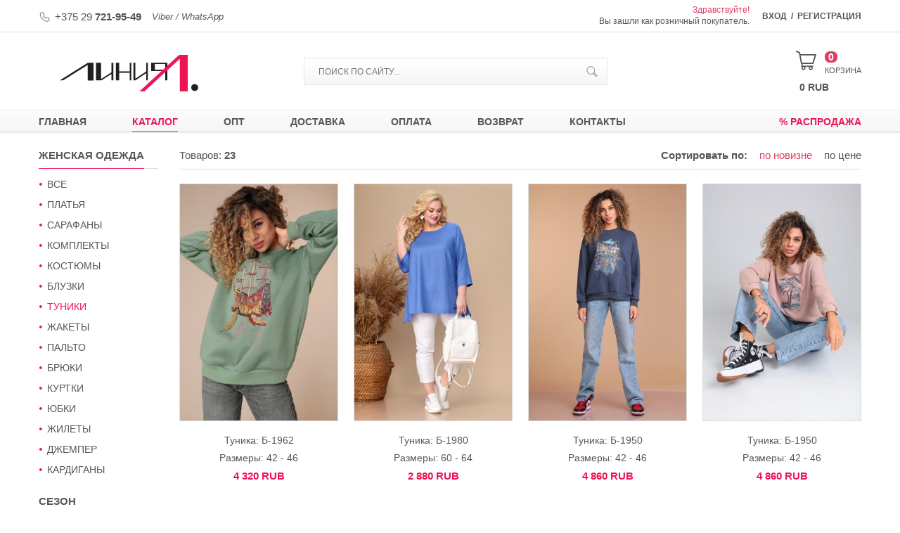

--- FILE ---
content_type: text/html; charset=UTF-8
request_url: https://www.linia-l.com/catalog/tuniki/
body_size: 8064
content:

<!DOCTYPE html>
<html lang="ru">
<head>
	<title>Купить туники больших размеров в интернет магазине недорого с доставкой по России и Беларуси</title>
	<meta name="description" content="Женская туника - это стильный и необычный предмет гардероба, который приятно разнообразит внешний вид даже самой прихотливой женщины." />
	<meta name="keywords" content="туника женская, туники больших размеров" />
        <link rel="next" href="http://www.linia-l.com/catalog/tuniki/?page=2" />	
	<meta http-equiv="Content-Type" content="text/html; charset=utf-8" />
	<meta name="viewport" content="width=device-width, initial-scale=1.0">
	
	<link rel="stylesheet" type="text/css" media="all" href="/style/article_styles.css" />
	<link rel="stylesheet" type="text/css" media="all" href="/style/style.css" />
	<link rel="stylesheet" type="text/css" media="all" href="/style/fonts.css" />
	<link rel="shortcut icon" href="/images/favicon.ico" type="image/x-icon" />
	
	<script src="/script/jquery-1.11.3.min.js"></script>
	<script src="/script/jquery.simplemodal.1.4.4.min_fix.js"></script>
	<script src="/script/fns.js?2022-11-09"></script>
	
	<link rel="stylesheet" type="text/css" media="all" href="/script/lightbox/lightbox.css" />
	<script type="text/javascript" src="/script/lightbox/lightbox.min.js"></script>
	
		<meta name="google-site-verification" content="rFnGL_ctjigs_9J8ryBvWwtPK5oVpGn-iCWrXkeaymg" />
<meta name="yandex-verification" content="6aed1e506dfed221" />
<meta name="yandex-verification" content="c8d629321b6927f8" />

</head>

<body>
	<div id="pjax_hover"></div>
	<div>	
		<div class="top_box"><div class="karkas">
			<div class="top_phone">+375 29 <b>721-95-49</b></div>
			<div class="top_phone_info">Viber / WhatsApp</div>
			<div class="top_links">
									<span onclick="show_object('auth_modal');">Вход</span>
					<b>/</b>
					<span onclick="show_object('reg_modal');">Регистрация</span>
					






































 	<div class="message_box" id="auth_modal"><div class="message_box_in auth_modal">
		<div class="message_close simplemodal-close" title="Закрыть"></div>
		<div class="message_title">Авторизация</div>
		<div class="auth_box">
			<form method="post" action="" id="auth_form">
			<div></div>
			<div class="auth_input"><input type="text" name="login" value="" placeholder="Ваш Email" /></div>
			<div class="auth_input"><input type="password" name="password" value="" placeholder="Пароль" /></div>
			<div class="auth_info">
				<div class="auth_links">
					<a href="/lost_password/">Забыли пароль?</a><br />
					<span onclick="$.modal.close(); show_object('reg_modal');">Регистрация</span>
				</div>
				<div class="auth_button" onclick="return submit_form('auth');">Вход</div>
				<div class="clear"></div>
			</div>
			</form>
		</div>
	</div></div>









					








































 	<div class="message_box" id="reg_modal"><div class="message_box_in auth_modal">
		<div class="message_close simplemodal-close" title="Закрыть"></div>
		<div class="message_title">Регистрация</div>
		<div class="auth_box">
			<form method="post" action="" id="modal_register_form">
			<div class=""></div>
			<div class="auth_text">Поля помеченные <span>*</span> являются обязательными для заполнения.</div>
			<div class="auth_input"><input type="text" name="info[surname]" value="" placeholder="Фамилия *" /></div>
			<div class="auth_input"><input type="text" name="info[name]" value="" placeholder="Имя *" /></div>
			<div class="auth_input"><input type="text" name="info[patr]" value="" placeholder="Отчество *" /></div>
			<div class="auth_input"><input type="text" name="info[login]" value="" placeholder="Ваш Email *" /></div>
			<div class="auth_input"><input type="password" name="info[password]" value="" placeholder="Пароль *" /></div>
			<div class="auth_input"><input type="password" name="info[confirm_pass]" value="" placeholder="Повторите пароль *" /></div>
			<div class="reg_button" onclick="return submit_form('modal_register');">Зарегистрироваться</div>
			</form>
		</div>
	</div></div>







								
			</div>
			<div class="top_text">
									<span>Здравствуйте!</span>
								<br />Вы зашли как розничный покупатель.
			</div>
			<div class="clear"></div>
		</div></div>
		<div class="karkas">
			<div class="shapka_box">
				<a href="/" class="logo"><img src="/images/logo.png" alt="Linia L" /></a>
				<a href="/basket/" class="basket_box">
					<div class="basket_count">
						<div class="basket_number" id="b_count">0</div>
						<div class="basket_nazv">Корзина</div>
					</div>
					<div class="basket_summa"><span id="b_price" class="price">0</span> RUB</div>
				</a>
				<div class="search_box">
					<form id="search_form" method="get" name="search_form" action="/search/">
					<div></div>
					<div class="search_button" onclick="return submit_form('search');"></div>
					<div class="search_input"><input type="text" name="search" value="" placeholder="Поиск по сайту..." /></div>
					<div class="clear"></div>
					</form>
				</div>
				<div class="clear"></div>
			</div>
		</div>
		<div class="menu_box_out"><div class="karkas">
			<div class="menu_box">
				<a href="/" class="menu_link ">Главная</a>
				<a href="/catalog/" class="menu_link active">Каталог</a>
				<a href="/opt/" class="menu_link ">Опт</a>
								<a href="/retail/dostavka/" class="menu_link ">Доставка</a>
				<a href="/retail/oplata/" class="menu_link ">Оплата</a>
				<a href="/retail/vozvrat/" class="menu_link ">Возврат</a>
				<a href="/contact/" class="menu_link ">Контакты</a>
				<a href="/catalog/?list=sale" class="menu_link right">% Распродажа</a>
				<div class="clear"></div>
			</div>
			<div class="m_menu_box">
				<div class="m_menu_list" id="mobile_menu">
					<div class="m_menu_2ur_item"><a href="/">Главная</a></div>
															<div class="m_menu_2ur_item"><a href="/catalog/" class="active">Каталог</a></div>
																																																																																	<div class="m_menu_3ur_item"><a href="/catalog/platja/" class="">ПЛАТЬЯ</a></div>
																																												<div class="m_menu_3ur_item"><a href="/catalog/sarafany/" class="">САРАФАНЫ</a></div>
																																												<div class="m_menu_3ur_item"><a href="/catalog/komplekty/" class="">КОМПЛЕКТЫ</a></div>
																																												<div class="m_menu_3ur_item"><a href="/catalog/kostjumy/" class="">КОСТЮМЫ</a></div>
																																												<div class="m_menu_3ur_item"><a href="/catalog/bluzki/" class="">БЛУЗКИ</a></div>
																																												<div class="m_menu_3ur_item"><a href="/catalog/tuniki/" class="active">ТУНИКИ</a></div>
																																												<div class="m_menu_3ur_item"><a href="/catalog/zhaket/" class="">ЖАКЕТЫ</a></div>
																																												<div class="m_menu_3ur_item"><a href="/catalog/palto/" class="">ПАЛЬТО</a></div>
																																												<div class="m_menu_3ur_item"><a href="/catalog/brjuki/" class="">БРЮКИ</a></div>
																																												<div class="m_menu_3ur_item"><a href="/catalog/kurtki/" class="">КУРТКИ</a></div>
																																												<div class="m_menu_3ur_item"><a href="/catalog/jubki/" class="">ЮБКИ</a></div>
																																												<div class="m_menu_3ur_item"><a href="/catalog/zhilet/" class="">ЖИЛЕТЫ</a></div>
																																												<div class="m_menu_3ur_item"><a href="/catalog/djemper/" class="">ДЖЕМПЕР</a></div>
																																												<div class="m_menu_3ur_item"><a href="/catalog/kardigan/" class="">КАРДИГАНЫ</a></div>
																																																																																																																																																																																																																																																																																																																					<div class="m_menu_2ur_item"><a href="/opt/" class="">Опт</a></div>
					<div class="m_menu_2ur_item"><a href="/retail/dostavka/" class="">Доставка</a></div>
					<div class="m_menu_2ur_item"><a href="/retail/oplata/" class="">Оплата</a></div>
					<div class="m_menu_2ur_item"><a href="/retail/vozvrat/" class="">Возврат</a></div>
					<div class="m_menu_2ur_item"><a href="/contact/" class="">Контакты</a></div>
					<div class="m_menu_2ur_item"><a href="/catalog/?list=sale" class="">% Распродажа</a></div>
				</div>
				<div class="m_menu_link">
					<div class="m_menu_text">Меню</div>
					<div class="m_menu_burger"></div>
					<div class="clear"></div>
				</div>
			</div>
			<div class="content">
					<div class="catalog_box">
		<div class="catalog_left">
			









 	<div class="dress_box">
		<div class="dress_title"><div class="dress_title_text">Женская одежда</div></div>
		<div class="dress_link"><a href="/catalog/" class="">Все</a><div class="clear"></div></div>
							<div class="dress_link"><a href="/catalog/platja/" class="level_3 ">ПЛАТЬЯ</a><div class="clear"></div></div>
					<div class="dress_link"><a href="/catalog/sarafany/" class="level_3 ">САРАФАНЫ</a><div class="clear"></div></div>
					<div class="dress_link"><a href="/catalog/komplekty/" class="level_3 ">КОМПЛЕКТЫ</a><div class="clear"></div></div>
					<div class="dress_link"><a href="/catalog/kostjumy/" class="level_3 ">КОСТЮМЫ</a><div class="clear"></div></div>
					<div class="dress_link"><a href="/catalog/bluzki/" class="level_3 ">БЛУЗКИ</a><div class="clear"></div></div>
					<div class="dress_link"><a href="/catalog/tuniki/" class="level_3 active">ТУНИКИ</a><div class="clear"></div></div>
					<div class="dress_link"><a href="/catalog/zhaket/" class="level_3 ">ЖАКЕТЫ</a><div class="clear"></div></div>
					<div class="dress_link"><a href="/catalog/palto/" class="level_3 ">ПАЛЬТО</a><div class="clear"></div></div>
					<div class="dress_link"><a href="/catalog/brjuki/" class="level_3 ">БРЮКИ</a><div class="clear"></div></div>
					<div class="dress_link"><a href="/catalog/kurtki/" class="level_3 ">КУРТКИ</a><div class="clear"></div></div>
					<div class="dress_link"><a href="/catalog/jubki/" class="level_3 ">ЮБКИ</a><div class="clear"></div></div>
					<div class="dress_link"><a href="/catalog/zhilet/" class="level_3 ">ЖИЛЕТЫ</a><div class="clear"></div></div>
					<div class="dress_link"><a href="/catalog/djemper/" class="level_3 ">ДЖЕМПЕР</a><div class="clear"></div></div>
					<div class="dress_link"><a href="/catalog/kardigan/" class="level_3 ">КАРДИГАНЫ</a><div class="clear"></div></div>
			</div>






































			<div class="m_filtr">
				<div>
					<div class="m_filtr_button" onclick="return $('.m_filtr_box').toggle();">Фильтр</div>
					<div class="clear"></div>
				</div>
				<div class="m_filtr_box">
					






























 	<script type="text/javascript" src="/script/jquery.pjax.js"></script>
	
	<form method="get" id="filtr_form" action="/catalog/tuniki/">
	<input type="hidden" name="action" value="filtr" />
											<div class="f_item"><div class="dress_title"><div class="dress_title_text">Сезон</div></div>
						
											<div class="filtr_box">
						<div class="filtr_item ">
												<div class="filtr_check_box">
				  <input type="checkbox" class="filtr_checkbox" id="f_3_21" name="3[21]" value="21" />
				  <label for="f_3_21" class="filtr_checkbox_label" title="Весна-Лето" >Весна-Лето</label>
				</div>
				<div class="clear"></div>
			</div>
						
										<div class="filtr_item ">
												<div class="filtr_check_box">
				  <input type="checkbox" class="filtr_checkbox" id="f_3_22" name="3[22]" value="22" />
				  <label for="f_3_22" class="filtr_checkbox_label" title="Осень-Зима" >Осень-Зима</label>
				</div>
				<div class="clear"></div>
			</div>
						
										<div class="filtr_item ">
												<div class="filtr_check_box">
				  <input type="checkbox" class="filtr_checkbox" id="f_3_23" name="3[23]" value="23" />
				  <label for="f_3_23" class="filtr_checkbox_label" title="Мультисезон" >Мультисезон</label>
				</div>
				<div class="clear"></div>
			</div>
						
							<div class="clear"></div></div></div>			<div class="f_item"><div class="dress_title"><div class="dress_title_text">Размеры</div></div>
						
			
			
			
											<div class="filtr_box">
						<div class="filtr_item filtr_item_float">
												<div class="filtr_check_box">
				  <input type="checkbox" class="filtr_checkbox" id="f_2_11" name="2[11]" value="11" />
				  <label for="f_2_11" class="filtr_checkbox_label" title="42" >42</label>
				</div>
				<div class="clear"></div>
			</div>
						
										<div class="filtr_item filtr_item_float">
												<div class="filtr_check_box">
				  <input type="checkbox" class="filtr_checkbox" id="f_2_12" name="2[12]" value="12" />
				  <label for="f_2_12" class="filtr_checkbox_label" title="44" >44</label>
				</div>
				<div class="clear"></div>
			</div>
						
										<div class="filtr_item filtr_item_float">
												<div class="filtr_check_box">
				  <input type="checkbox" class="filtr_checkbox" id="f_2_13" name="2[13]" value="13" />
				  <label for="f_2_13" class="filtr_checkbox_label" title="46" >46</label>
				</div>
				<div class="clear"></div>
			</div>
						
										<div class="filtr_item filtr_item_float">
												<div class="filtr_check_box">
				  <input type="checkbox" class="filtr_checkbox" id="f_2_14" name="2[14]" value="14" />
				  <label for="f_2_14" class="filtr_checkbox_label" title="48" >48</label>
				</div>
				<div class="clear"></div>
			</div>
						
										<div class="filtr_item filtr_item_float">
												<div class="filtr_check_box">
				  <input type="checkbox" class="filtr_checkbox" id="f_2_15" name="2[15]" value="15" />
				  <label for="f_2_15" class="filtr_checkbox_label" title="50" >50</label>
				</div>
				<div class="clear"></div>
			</div>
						
										<div class="filtr_item filtr_item_float">
												<div class="filtr_check_box">
				  <input type="checkbox" class="filtr_checkbox" id="f_2_16" name="2[16]" value="16" />
				  <label for="f_2_16" class="filtr_checkbox_label" title="52" >52</label>
				</div>
				<div class="clear"></div>
			</div>
						
										<div class="filtr_item filtr_item_float">
												<div class="filtr_check_box">
				  <input type="checkbox" class="filtr_checkbox" id="f_2_17" name="2[17]" value="17" />
				  <label for="f_2_17" class="filtr_checkbox_label" title="54" >54</label>
				</div>
				<div class="clear"></div>
			</div>
						
										<div class="filtr_item filtr_item_float">
												<div class="filtr_check_box">
				  <input type="checkbox" class="filtr_checkbox" id="f_2_18" name="2[18]" value="18" />
				  <label for="f_2_18" class="filtr_checkbox_label" title="56" >56</label>
				</div>
				<div class="clear"></div>
			</div>
						
										<div class="filtr_item filtr_item_float">
												<div class="filtr_check_box">
				  <input type="checkbox" class="filtr_checkbox" id="f_2_19" name="2[19]" value="19" />
				  <label for="f_2_19" class="filtr_checkbox_label" title="58" >58</label>
				</div>
				<div class="clear"></div>
			</div>
						
										<div class="filtr_item filtr_item_float">
												<div class="filtr_check_box">
				  <input type="checkbox" class="filtr_checkbox" id="f_2_20" name="2[20]" value="20" />
				  <label for="f_2_20" class="filtr_checkbox_label" title="60" >60</label>
				</div>
				<div class="clear"></div>
			</div>
						
										<div class="filtr_item filtr_item_float">
												<div class="filtr_check_box">
				  <input type="checkbox" class="filtr_checkbox" id="f_2_91" name="2[91]" value="91" />
				  <label for="f_2_91" class="filtr_checkbox_label" title="62" >62</label>
				</div>
				<div class="clear"></div>
			</div>
						
										<div class="filtr_item filtr_item_float">
												<div class="filtr_check_box">
				  <input type="checkbox" class="filtr_checkbox" id="f_2_92" name="2[92]" value="92" />
				  <label for="f_2_92" class="filtr_checkbox_label" title="64" >64</label>
				</div>
				<div class="clear"></div>
			</div>
						
										<div class="filtr_item filtr_item_float">
												<div class="filtr_check_box">
				  <input type="checkbox" class="filtr_checkbox" id="f_2_93" name="2[93]" value="93" />
				  <label for="f_2_93" class="filtr_checkbox_label" title="66" >66</label>
				</div>
				<div class="clear"></div>
			</div>
						
										<div class="filtr_item filtr_item_float">
												<div class="filtr_check_box">
				  <input type="checkbox" class="filtr_checkbox" id="f_2_120" name="2[120]" value="120" />
				  <label for="f_2_120" class="filtr_checkbox_label" title="68" >68</label>
				</div>
				<div class="clear"></div>
			</div>
						
										<div class="filtr_item filtr_item_float">
												<div class="filtr_check_box">
				  <input type="checkbox" class="filtr_checkbox" id="f_2_130" name="2[130]" value="130" />
				  <label for="f_2_130" class="filtr_checkbox_label" title="70" >70</label>
				</div>
				<div class="clear"></div>
			</div>
						
			
							<div class="clear"></div></div></div>			<div class="f_item"><div class="dress_title"><div class="dress_title_text">Рост</div></div>
						
			
			
											<div class="filtr_box">
						<div class="filtr_item filtr_item_float">
												<div class="filtr_check_box">
				  <input type="checkbox" class="filtr_checkbox" id="f_81_82" name="81[82]" value="82" />
				  <label for="f_81_82" class="filtr_checkbox_label" title="164" >164</label>
				</div>
				<div class="clear"></div>
			</div>
						
			
										<div class="filtr_item filtr_item_float">
												<div class="filtr_check_box">
				  <input type="checkbox" class="filtr_checkbox" id="f_81_104" name="81[104]" value="104" />
				  <label for="f_81_104" class="filtr_checkbox_label" title="164/170" >164/170</label>
				</div>
				<div class="clear"></div>
			</div>
						
			
			
			
							<div class="clear"></div></div></div>			<div class="f_item"><div class="dress_title"><div class="dress_title_text">Другое</div></div>
						
											<div class="filtr_box">
						<div class="filtr_item ">
												<div class="filtr_check_box">
				  <input type="checkbox" class="filtr_checkbox" id="f_151_152" name="151[152]" value="152" />
				  <label for="f_151_152" class="filtr_checkbox_label" title="Текстиль" >Текстиль</label>
				</div>
				<div class="clear"></div>
			</div>
						
										<div class="filtr_item ">
												<div class="filtr_check_box">
				  <input type="checkbox" class="filtr_checkbox" id="f_151_153" name="151[153]" value="153" />
				  <label for="f_151_153" class="filtr_checkbox_label" title="Трикотаж" >Трикотаж</label>
				</div>
				<div class="clear"></div>
			</div>
						
		<div class="clear"></div></div></div>		
			
































 	<script src="/script/jquery.slider-3.0.1.js" type="text/javascript"></script>
	<script src="/script/jquery-ui.min.js" type="text/javascript"></script>
	
	<div class="f_item">
		<div class="dress_title"><div class="dress_title_text">Цена</div></div>	
		<div class="slider_box">
			<div class="slider_input_box">
				<div class="slider_input_left">от <input type="text" class="slider_input" name="min_price" id="min_price" alt="0" value="0" /></div>
				<div class="slider_input_right">до <input type="text" class="slider_input" name="max_price" id="max_price" alt="4860" value="4860" /></div>
				<div class="clear"></div>
			</div>
			<div class="slider_begunok"><div id="slider_price"></div></div>
			
		</div>
	</div>
















	<div class="clear"></div>
	<a href="/catalog/tuniki/?reset" class="filtr_reset">Сбросить все</a>

	</form>
	
	
	<script>
		$('[id*=f_], [id*=checkbox_]').change(function (e) {
			update_filtr(filtr_url);
		});
	</script>
	

















				</div>
			</div>
			















 		<div class="sp_podpiska mini">
		<form method="POST" id="subscribe_form">
		<div></div>
		<div class="sp_podpiska_nazv">Подписка<br />на новости и акции!</div>
		<div class="sp_podpiska_input"><input type="text" name="info[email]" value="" placeholder="Ваш e-mail" /></div>
		<div class="sp_podpiska_button"><div class="button" onclick="return submit_form('subscribe');">Подписаться</div></div>
		</form>
	</div>
































		</div>
		<div class="catalog_right">
							<div class="c_top_box">
					<div class="c_top_left">Товаров: <b class="price">23</b></div>
					<div class="c_top_right">
						<b>Сортировать по:</b>
													<span class="active" onclick="return save('date', 'sort');">по новизне</span>
													<span class="" onclick="return save('price', 'sort');">по цене</span>
											</div>
					<div class="clear"></div>
					
					<form method="post" id="sort_form">
						<div></div>
						<input type="hidden" id="actual_sort" name="actual_sort" value="" />
					</form>
				</div>
				<div class="catalog_list">
											<div class="catalog_item">
							










































 	<div class="prod_item">
		<div class="prod_pic_karkas">
			<a href="/catalog/tuniki/B1962.html" class="prod_over_box"></a>
			<a href="/tmp/generate_pic/tuniki/B1962/B1962_1.jpg!800!1200!cut.jpg" class="prod_item_lupa" data-lightbox="gallery_5204"></a>
			<a href="/catalog/tuniki/B1962.html" class="prod_item_buy">Купить</a>
			<a href="/catalog/tuniki/B1962.html" class="prod_pic"><img src="/tmp/generate_pic/tuniki/B1962/B1962_1.jpg!300!450!cut.jpg" alt="" /></a>
		</div>
				<div class="prod_info">
			<a href="/catalog/tuniki/B1962.html">Туника: Б-1962</a><br />
			Размеры: 42 - 46<br />
			<b><span class="price">4320</span> RUB</b>
					</div>
	</div>





						</div>
											<div class="catalog_item">
							










































 	<div class="prod_item">
		<div class="prod_pic_karkas">
			<a href="/catalog/tuniki/B1980.html" class="prod_over_box"></a>
			<a href="/tmp/generate_pic/tuniki/B1980/B1980.jpg!800!1200!cut.jpg" class="prod_item_lupa" data-lightbox="gallery_5172"></a>
			<a href="/catalog/tuniki/B1980.html" class="prod_item_buy">Купить</a>
			<a href="/catalog/tuniki/B1980.html" class="prod_pic"><img src="/tmp/generate_pic/tuniki/B1980/B1980.jpg!300!450!cut.jpg" alt="" /></a>
		</div>
				<div class="prod_info">
			<a href="/catalog/tuniki/B1980.html">Туника: Б-1980</a><br />
			Размеры: 60 - 64<br />
			<b><span class="price">2880</span> RUB</b>
					</div>
	</div>





						</div>
											<div class="catalog_item">
							










































 	<div class="prod_item">
		<div class="prod_pic_karkas">
			<a href="/catalog/tuniki/B1950.html" class="prod_over_box"></a>
			<a href="/tmp/generate_pic/tuniki/B1950/B1950gorod_marengo/B1950_sin_venezia.jpg!800!1200!cut.jpg" class="prod_item_lupa" data-lightbox="gallery_5158"></a>
			<a href="/catalog/tuniki/B1950.html" class="prod_item_buy">Купить</a>
			<a href="/catalog/tuniki/B1950.html" class="prod_pic"><img src="/tmp/generate_pic/tuniki/B1950/B1950gorod_marengo/B1950_sin_venezia.jpg!300!450!cut.jpg" alt="" /></a>
		</div>
				<div class="prod_info">
			<a href="/catalog/tuniki/B1950.html">Туника: Б-1950</a><br />
			Размеры: 42 - 46<br />
			<b><span class="price">4860</span> RUB</b>
					</div>
	</div>





						</div>
											<div class="catalog_item">
							










































 	<div class="prod_item">
		<div class="prod_pic_karkas">
			<a href="/catalog/tuniki/1665057369.html" class="prod_over_box"></a>
			<a href="/tmp/generate_pic/tuniki/B1950/B1950derevo_roz/B1950_roz_sosna.jpg!800!1200!cut.jpg" class="prod_item_lupa" data-lightbox="gallery_5159"></a>
			<a href="/catalog/tuniki/1665057369.html" class="prod_item_buy">Купить</a>
			<a href="/catalog/tuniki/1665057369.html" class="prod_pic"><img src="/tmp/generate_pic/tuniki/B1950/B1950derevo_roz/B1950_roz_sosna.jpg!300!450!cut.jpg" alt="" /></a>
		</div>
				<div class="prod_info">
			<a href="/catalog/tuniki/1665057369.html">Туника: Б-1950</a><br />
			Размеры: 42 - 46<br />
			<b><span class="price">4860</span> RUB</b>
					</div>
	</div>





						</div>
											<div class="catalog_item">
							










































 	<div class="prod_item">
		<div class="prod_pic_karkas">
			<a href="/catalog/tuniki/1665061016.html" class="prod_over_box"></a>
			<a href="/tmp/generate_pic/tuniki/B1950/B1950ptica_marengo/B1950_sin_ptica.jpg!800!1200!cut.jpg" class="prod_item_lupa" data-lightbox="gallery_5160"></a>
			<a href="/catalog/tuniki/1665061016.html" class="prod_item_buy">Купить</a>
			<a href="/catalog/tuniki/1665061016.html" class="prod_pic"><img src="/tmp/generate_pic/tuniki/B1950/B1950ptica_marengo/B1950_sin_ptica.jpg!300!450!cut.jpg" alt="" /></a>
		</div>
				<div class="prod_info">
			<a href="/catalog/tuniki/1665061016.html">Туника: Б-1950</a><br />
			Размеры: 42 - 46<br />
			<b><span class="price">4860</span> RUB</b>
					</div>
	</div>





						</div>
											<div class="catalog_item">
							










































 	<div class="prod_item">
		<div class="prod_pic_karkas">
			<a href="/catalog/tuniki/1665061717.html" class="prod_over_box"></a>
			<a href="/tmp/generate_pic/tuniki/B1950/B1950melnica_roz/B1950_roz_melnica.jpg!800!1200!cut.jpg" class="prod_item_lupa" data-lightbox="gallery_5161"></a>
			<a href="/catalog/tuniki/1665061717.html" class="prod_item_buy">Купить</a>
			<a href="/catalog/tuniki/1665061717.html" class="prod_pic"><img src="/tmp/generate_pic/tuniki/B1950/B1950melnica_roz/B1950_roz_melnica.jpg!300!450!cut.jpg" alt="" /></a>
		</div>
				<div class="prod_info">
			<a href="/catalog/tuniki/1665061717.html">Туника: Б-1950</a><br />
			Размеры: 42 - 46<br />
			<b><span class="price">4860</span> RUB</b>
					</div>
	</div>





						</div>
											<div class="catalog_item">
							










































 	<div class="prod_item">
		<div class="prod_pic_karkas">
			<a href="/catalog/tuniki/B1871.html" class="prod_over_box"></a>
			<a href="/tmp/generate_pic/tuniki/B1871/B1871.jpg!800!1200!cut.jpg" class="prod_item_lupa" data-lightbox="gallery_5137"></a>
			<a href="/catalog/tuniki/B1871.html" class="prod_item_buy">Купить</a>
			<a href="/catalog/tuniki/B1871.html" class="prod_pic"><img src="/tmp/generate_pic/tuniki/B1871/B1871.jpg!300!450!cut.jpg" alt="" /></a>
		</div>
				<div class="prod_info">
			<a href="/catalog/tuniki/B1871.html">Туника: Б-1871</a><br />
			Размеры: 54 - 58<br />
			<b><span class="price">4860</span> RUB</b>
					</div>
	</div>





						</div>
											<div class="catalog_item">
							










































 	<div class="prod_item">
		<div class="prod_pic_karkas">
			<a href="/catalog/tuniki/B1909.html" class="prod_over_box"></a>
			<a href="/tmp/generate_pic/tuniki/B1909/B1909.jpg!800!1200!cut.jpg" class="prod_item_lupa" data-lightbox="gallery_5130"></a>
			<a href="/catalog/tuniki/B1909.html" class="prod_item_buy">Купить</a>
			<a href="/catalog/tuniki/B1909.html" class="prod_pic"><img src="/tmp/generate_pic/tuniki/B1909/B1909.jpg!300!450!cut.jpg" alt="" /></a>
		</div>
				<div class="prod_info">
			<a href="/catalog/tuniki/B1909.html">Туника: Б-1909</a><br />
			Размеры: 54 - 58<br />
			<b><span class="price">3780</span> RUB</b>
					</div>
	</div>





						</div>
											<div class="catalog_item">
							










































 	<div class="prod_item">
		<div class="prod_pic_karkas">
			<a href="/catalog/tuniki/B1916.html" class="prod_over_box"></a>
			<a href="/tmp/generate_pic/tuniki/B1916/B1916.jpg!800!1200!cut.jpg" class="prod_item_lupa" data-lightbox="gallery_5115"></a>
			<a href="/catalog/tuniki/B1916.html" class="prod_item_buy">Купить</a>
			<a href="/catalog/tuniki/B1916.html" class="prod_pic"><img src="/tmp/generate_pic/tuniki/B1916/B1916.jpg!300!450!cut.jpg" alt="" /></a>
		</div>
				<div class="prod_info">
			<a href="/catalog/tuniki/B1916.html">Туника: Б-1916</a><br />
			Размеры: 48 - 52<br />
			<b><span class="price">4140</span> RUB</b>
					</div>
	</div>





						</div>
											<div class="catalog_item">
							










































 	<div class="prod_item">
		<div class="prod_pic_karkas">
			<a href="/catalog/tuniki/B1917.html" class="prod_over_box"></a>
			<a href="/tmp/generate_pic/tuniki/B1917/B1917.jpg!800!1200!cut.jpg" class="prod_item_lupa" data-lightbox="gallery_5113"></a>
			<a href="/catalog/tuniki/B1917.html" class="prod_item_buy">Купить</a>
			<a href="/catalog/tuniki/B1917.html" class="prod_pic"><img src="/tmp/generate_pic/tuniki/B1917/B1917.jpg!300!450!cut.jpg" alt="" /></a>
		</div>
				<div class="prod_info">
			<a href="/catalog/tuniki/B1917.html">Туника: Б-1917</a><br />
			Размеры: 54 - 58<br />
			<b><span class="price">4050</span> RUB</b>
					</div>
	</div>





						</div>
											<div class="catalog_item">
							










































 	<div class="prod_item">
		<div class="prod_pic_karkas">
			<a href="/catalog/tuniki/B1911.html" class="prod_over_box"></a>
			<a href="/tmp/generate_pic/tuniki/B1911/B1911.jpg!800!1200!cut.jpg" class="prod_item_lupa" data-lightbox="gallery_5111"></a>
			<a href="/catalog/tuniki/B1911.html" class="prod_item_buy">Купить</a>
			<a href="/catalog/tuniki/B1911.html" class="prod_pic"><img src="/tmp/generate_pic/tuniki/B1911/B1911.jpg!300!450!cut.jpg" alt="" /></a>
		</div>
				<div class="prod_info">
			<a href="/catalog/tuniki/B1911.html">Туника: Б-1911</a><br />
			Размеры: 56 - 58<br />
			<b><span class="price">3960</span> RUB</b>
					</div>
	</div>





						</div>
											<div class="catalog_item">
							










































 	<div class="prod_item">
		<div class="prod_pic_karkas">
			<a href="/catalog/tuniki/B1887ter.html" class="prod_over_box"></a>
			<a href="/tmp/generate_pic/tuniki/B1887/B1887_ter_.jpg!800!1200!cut.jpg" class="prod_item_lupa" data-lightbox="gallery_5060"></a>
			<a href="/catalog/tuniki/B1887ter.html" class="prod_item_buy">Купить</a>
			<a href="/catalog/tuniki/B1887ter.html" class="prod_pic"><img src="/tmp/generate_pic/tuniki/B1887/B1887_ter_.jpg!300!450!cut.jpg" alt="" /></a>
		</div>
				<div class="prod_info">
			<a href="/catalog/tuniki/B1887ter.html">Туника: Б-1887</a><br />
			Размеры: 54 - 58<br />
			<b><span class="price">3150</span> RUB</b>
					</div>
	</div>





						</div>
											<div class="catalog_item">
							










































 	<div class="prod_item">
		<div class="prod_pic_karkas">
			<a href="/catalog/tuniki/B1862.html" class="prod_over_box"></a>
			<a href="/tmp/generate_pic/tuniki/B1862/B1862.jpg!800!1200!cut.jpg" class="prod_item_lupa" data-lightbox="gallery_5031"></a>
			<a href="/catalog/tuniki/B1862.html" class="prod_item_buy">Купить</a>
			<a href="/catalog/tuniki/B1862.html" class="prod_pic"><img src="/tmp/generate_pic/tuniki/B1862/B1862.jpg!300!450!cut.jpg" alt="" /></a>
		</div>
				<div class="prod_info">
			<a href="/catalog/tuniki/B1862.html">Туника: Б-1862</a><br />
			Размеры: 46 - 50<br />
			<b><span class="price">2430</span> RUB</b>
					</div>
	</div>





						</div>
											<div class="catalog_item">
							










































 	<div class="prod_item">
		<div class="prod_pic_karkas">
			<a href="/catalog/tuniki/B1861.html" class="prod_over_box"></a>
			<a href="/tmp/generate_pic/tuniki/B1861/B1861.jpg!800!1200!cut.jpg" class="prod_item_lupa" data-lightbox="gallery_5030"></a>
			<a href="/catalog/tuniki/B1861.html" class="prod_item_buy">Купить</a>
			<a href="/catalog/tuniki/B1861.html" class="prod_pic"><img src="/tmp/generate_pic/tuniki/B1861/B1861.jpg!300!450!cut.jpg" alt="" /></a>
		</div>
				<div class="prod_info">
			<a href="/catalog/tuniki/B1861.html">Туника: Б-1861</a><br />
			Размеры: 46 - 50<br />
			<b><span class="price">2610</span> RUB</b>
					</div>
	</div>





						</div>
											<div class="catalog_item">
							










































 	<div class="prod_item">
		<div class="prod_pic_karkas">
			<a href="/catalog/tuniki/B1853.html" class="prod_over_box"></a>
			<a href="/tmp/generate_pic/tuniki/B1853/B1853ser.jpg!800!1200!cut.jpg" class="prod_item_lupa" data-lightbox="gallery_5005"></a>
			<a href="/catalog/tuniki/B1853.html" class="prod_item_buy">Купить</a>
			<a href="/catalog/tuniki/B1853.html" class="prod_pic"><img src="/tmp/generate_pic/tuniki/B1853/B1853ser.jpg!300!450!cut.jpg" alt="" /></a>
		</div>
				<div class="prod_info">
			<a href="/catalog/tuniki/B1853.html">Туника: Б-1853</a><br />
			Размеры: 54 - 58<br />
			<b><span class="price">3060</span> RUB</b>
					</div>
	</div>





						</div>
											<div class="catalog_item">
							










































 	<div class="prod_item">
		<div class="prod_pic_karkas">
			<a href="/catalog/tuniki/B1821.html" class="prod_over_box"></a>
			<a href="/tmp/generate_pic/tuniki/B1821/B1821.jpg!800!1200!cut.jpg" class="prod_item_lupa" data-lightbox="gallery_4992"></a>
			<a href="/catalog/tuniki/B1821.html" class="prod_item_buy">Купить</a>
			<a href="/catalog/tuniki/B1821.html" class="prod_pic"><img src="/tmp/generate_pic/tuniki/B1821/B1821.jpg!300!450!cut.jpg" alt="" /></a>
		</div>
				<div class="prod_info">
			<a href="/catalog/tuniki/B1821.html">Туника: Б-1821</a><br />
			Размеры: 42 - 46<br />
			<b><span class="price">2250</span> RUB</b>
					</div>
	</div>





						</div>
										<div class="clear"></div>
				</div>
				
				


































 	<div class="nav_box">
										<a href="/catalog/tuniki/?page=2" class="nav_right"></a>
				<div class="nav_karkas">
																						<b>1</b>
																									<a href="/catalog/tuniki/?page=2">2</a>
																	
					</div>
		<div class="clear"></div>
	</div>













				
									<div class="catalog_list_info"><p style="text-align: justify;">Привет из далеких Античных времен, с родины одной из величайших империй в истории человечества, туника и по сей день является одним из самых распространенных и востребованных элементов гардероба, используемых модными домами в современных коллекциях.</p>
<p>&nbsp;</p>
<p style="text-align: justify;">Первые упоминания о тунике относятся к Древнему Риму. В те времена она являлась обычной повседневной одеждой как для мужчин, так и для женщин - с той лишь разницей, что женщины надевали одновременно тунику с рукавами и её безрукавный вариант. Туника прошла сквозь Античные времена и Средневековье, чтобы стать неотъемлемой частью современного гардероба.</p>
<p>&nbsp;</p>
<p style="text-align: justify;"><strong><strong>Почему такой простой и непритязательный элемент одежды пользуется такой широкой популярностью?</strong></strong></p>
<ul>
<li style="text-align: justify;"><i>Универсальность женской туники поистине впечатляет. Она может носиться самостоятельно или в комплекте с другими видами одежды, отлично сочетается с различными видами обуви и аксессуарами;</i></li>
<li style="text-align: justify;"><i>Туника относится к свободным видам одежды. Каждый образец, независимо от малых или больших размеров, выглядит женственно и гармонично;</i></li>
<li style="text-align: justify;"><i>Женская туника - это стильный и необычный предмет гардероба, который приятно разнообразит внешний вид даже самой прихотливой женщины.</i></li>
</ul>
<p>&nbsp;</p>
<p style="text-align: justify;">Наш интернет-магазин представляет <strong><strong>различные варианты женских туник больших размеров</strong></strong> напрямую от производителя. При изготовлении одежды мы используем только качественные материалы и лучшее оборудование, что обеспечивает нашей продукции надежность и долговечность без потери выдающихся внешних качеств.</p>
<p>&nbsp;</p>
<p style="text-align: justify;">Мы прекрасно понимаем, что непростая экономическая ситуация заставляют людей более бережно относится к своему бюджету. Мы работаем для наших клиентов, в связи с чем проводим гибкую ценовую политику, призванную удовлетворить интересы самых разных категорий населения. В нашем интернет-магазине регулярно проводятся акции на различные модельные ряды, позволяющие купить стильные женские туники по доступным ценам.</p>
<p>&nbsp;</p>
<p style="text-align: justify;">Высокая конкуренция на рынке современной одежды заставляет нас быть всегда на шаг впереди наших коллег. В связи с этим мы не только предоставляем возможность приобретения одежды больших размеров при помощи интернет-магазина, но и проводим доставку по всей территории России и Беларуси. Даже самая занятая женщина всегда найдет время для собственной красоты с помощью нашей компании. В нашем интернет-магазине вы можете купить лучшие женские туники по доступной цене.</p></div>
									</div>
		<div class="clear"></div>
	</div>			</div>
		</div></div>
		<div class="footer_box"><div class="karkas">
			<div class="footer_item">
				<div class="footer_nazv">Информация</div>
				<div class="footer_link"><a href="/about/">О нас</a></div>
				<div class="footer_link"><a href="/reviews/">Отзывы: 23</a></div>
				<div class="footer_link"><a href="/documents/">Документы</a></div>
				<div class="footer_link"><a href="/contact/">Контакты</a></div>
			</div>
			<div class="footer_item">
				<div class="footer_nazv">Для клиентов</div>
				<div class="footer_link"><a href="" onclick="return show_object('auth_modal');">Личный кабинет</a></div>
				<div class="footer_link"><a href="/kak_sdelat_zakaz/">Как сделать заказ</a></div>
				<div class="footer_link"><a href="/kak_opredelit_razmer/">Как определить размер</a></div>
				<div class="footer_link"><a href="/retail/dostavka/">Доставка</a></div>
				<div class="footer_link"><a href="/retail/oplata/">Оплата</a></div>
			</div>
			<div class="footer_item">
				<div class="footer_nazv">Служба поддержки</div>
				<div class="footer_link"><a href="/contact/">Обратная связь</a></div>
				<div class="footer_link"><a href="/retail/vozvrat/">Возврат товара</a></div>
			</div>
			<div class="footer_right">
				<div>
					<a href="/" class="footer_logo"></a>
					<div class="clear"></div>
				</div>
				<div class="footer_text">
					ООО «Линия Л.» УНП 200578974<br />
					224005, РБ, г. Брест<br />
					ул. Героев обороны Брестской крепости, 7/1<br />
					В торговом реестре с 02.02.2016г.<br />
					Время работы: с 9:00 – 18:00 пн-пт.
				</div>
				<div class="footer_text_mobile">
					ООО «Линия Л.», УНП 200578974, 224005, РБ, г. Брест, ул. Героев обороны Брестской крепости, 7/1. В торговом реестре с 02.02.2016г. Время работы: с 9:00 – 17:00 пн-пт.
				</div>
			</div>
			<div class="clear"></div>
		</div></div>
		<div class="pod_box"><div class="karkas">
			<div class="pod_copy">© 2018 Линия Л. Белорусский производитель женской одежды</div>
			<div class="pod_it">
				<a href="http://www.it-kreativ.by/" class="pod_it_text" target="_blank" rel="nofollow">Разработка сайта</a>
				<div class="pod_minus">-</div>
				<a href="http://www.it-kreativ.by/" class="pod_it_link" target="_blank" rel="nofollow"><img src="/images/it-kreativ.png" alt="Веб-студия IT Kreativ" title="Веб-студия IT Kreativ" /></a>
				<div class="clear"></div>
			</div>
			<div class="pod_money"></div>
			<div class="clear"></div>
		</div></div>
	</div>
	
	



 	<div class="message_box" id="message"><div class="message_box_in">
					<div class="message_close simplemodal-close" title="Закрыть"></div>
				<div class="message_title">Сообщение</div>
		<div class="message_text" id="mess_text"></div>
	</div></div>












































	
	<script>
		var basket_count = 0;
		var basket_price = 0;
		var kurs = 90;
		var filtr_url = '/catalog/tuniki/';
		
		
		jQuery(document).ready(function(){
			
							
			externalLinks();
			good_price('.price');
			check_enter('form input');
		})
		
	</script>
	
		<!-- Yandex.Metrika counter -->
<script src="https://mc.yandex.ru/metrika/watch.js" type="text/javascript"></script>
<script type="text/javascript">
try {
    var yaCounter12962125 = new Ya.Metrika({
        id:12962125,
        clickmap:true,
        trackLinks:true,
        accurateTrackBounce:true,
        webvisor:true
    });
} catch(e) { }
</script>
<noscript><div><img src="https://mc.yandex.ru/watch/12962125" style="position:absolute; left:-9999px;" alt="" /></div></noscript>
<!-- /Yandex.Metrika counter -->
<!-- Global site tag (gtag.js) - Google Analytics -->
<script async src="https://www.googletagmanager.com/gtag/js?id=UA-21649217-1"></script>
<script>
  window.dataLayer = window.dataLayer || [];
  function gtag(){dataLayer.push(arguments);}
  gtag('js', new Date());

  gtag('config', 'UA-21649217-1');
</script>

</body>
</html>

--- FILE ---
content_type: text/css
request_url: https://www.linia-l.com/style/article_styles.css
body_size: 417
content:
html ,body {min-width: 1000px; color: #565656; font: 15px/25px Arial, Tahoma, Verdana; cursor: default; background: #ffffff; box-sizing: border-box;}

html, body, div, applet, object, iframe, blockquote, pre, abbr, acronym, address, big, input, textarea,
cite, code, del, dfn, em, img, ins, kbd, q, s, samp, small, strike, sub, sup, tt, var, dd, dl, dt, fieldset, form, label, legend, caption {margin:0; padding:0; border:0; text-align:left;}
a img, :link img, :visited img {border:0;}
p {padding: 0px; margin: 0px;}

table {border-collapse: collapse; border-spacing: 0;}
td {vertical-align: top;}
a {cursor: pointer; color: #df3d63; text-decoration: underline;}
a:hover {text-decoration: none;}

ul {
	margin: 0px;
	padding: 0px;
	list-style: none;
}

ul li {
	padding-left: 15px;
	background: url(/images/pointer.png) no-repeat 0px 11px;
}

h1 {
	font-size: 22px;
}

h2 {
	font-size: 18px;
}

h3 {
	font-size: 16px;
}

h4 {
	font-size: 14px;
}

h5 {
	font-size: 12px;
	padding-bottom: 5px;
}

h6 {
	font-size: 10px;
}

--- FILE ---
content_type: text/css
request_url: https://www.linia-l.com/style/style.css
body_size: 7305
content:
html ,body {min-width: 320px;}
.clear {clear: both; line-height: 0px; height: 0px; width: 0px; font-size: 0px;}
.hand {cursor: pointer;}
#simplemodal-overlay {background-color:#000;}

.karkas {
	width: 1170px;
	margin: 0px auto;
}

.top_box {
	border-bottom: 1px solid #d9d9db;
	padding: 6px 0px 7px 0px;
}

.top_phone {
	float: left;
	background: url(/images/trubka_mini.png) no-repeat 0px 5px;
	padding: 0px 0px 0px 23px;
	margin-top: 5px;
}

.top_phone_info {
	float: left;
	font-size: 13px;
	margin-left: 15px;
	font-style: italic;
	margin-top: 5px;
}

.top_links {
	float: right;
	font-weight: bold;
	color: #565656;
	text-transform: uppercase;
	font-size: 12px;
	cursor: pointer;
	margin-top: 5px;
}

.top_links a {
	font-weight: bold;
	color: #565656;
	text-transform: uppercase;
	font-size: 12px;
	text-decoration: none;
}

.top_links b {
	margin: 0px 3px;
}

.top_links span:hover, .top_links a:hover {
	text-decoration: underline;
}

.top_text {
	float: right;
	font-size: 12px;
	margin-right: 18px;
	line-height: 16px;
	text-align: right;
}

.top_text span {
	color: #df3d63;
}

.shapka_box {
	padding: 19px 0px;
}

.logo {
	display: block;
	float: left;
	line-height: 0px;
	margin: 13px 0px 0px 30px;
}

.logo img {
	width: 100%;
}

.search_box {
	float: left;
	margin: 17px 0px 0px 150px;
	width: 430px;
	border: 1px solid #e6e6e6;
	background: url(/images/search_fon.png) repeat-x top left;
}

.basket_box {
	display: block;
	float: right;
	text-decoration: none;
	margin-top: 3px;
}

.search_input {
	padding-right: 43px;
}

.search_input input {
	color: #231f20;
	font-size: 12px;
	line-height: 35px;
	padding: 2px 20px 0px 20px;
	box-sizing: border-box;
	outline: none;
	width: 100%;
	background: none;
	text-transform: uppercase;
}

.search_button {
	float: right;
	width: 43px;
	height: 37px;
	background: url(/images/search.png) no-repeat center center;
	cursor: pointer;
}

.search_button:hover {
	background: #df3d63 url(/images/search_active.png) no-repeat center center;
}

.basket_count {
	padding: 0px 0px 0px 42px;
	background: url(/images/basket.png) no-repeat 0px 4px;
}

.basket_number {
	display: inline-block;
	font-size: 14px;
	font-weight: bold;
	line-height: 15px;
	background: #df3d63;
	color: #ffffff;
	border-radius: 7px;
	padding: 1px 5px 0px 5px;
}

.basket_nazv {
	color: #565656;
	line-height: 14px;
	font-size: 11px;
	text-transform: uppercase;
}

.basket_summa {
	font-size: 14px;
	color: #565656;
	text-transform: uppercase;
	font-weight: bold;
	padding-left: 6px;
	margin-top: 5px;
}

.basket_box:hover .basket_nazv {
	text-decoration: underline;
}

.menu_box_out {
	background: url(/images/menu_back.png) repeat-x top left;
}

.menu_box {

}

.menu_link {
	display: block;
	float: left;
	text-decoration: none;
	color: #565656;
	font-weight: bold;
	text-transform: uppercase;
	font-size: 14px;
	margin-right: 65px;
	line-height: 28px;
	cursor: pointer;
	border-bottom: 1px solid #dedede;
	padding-top: 3px;
}

.menu_link.active {
	border-bottom: 1px solid #ed1556;
}

.menu_link:hover, .menu_link.active {
	color: #ed1556;
	border-bottom: 1px solid #ed1556;
}

.menu_link.right {
	float: right;
	margin-right: 0px;
	color: #ed1556;
}

.content {
	padding: 20px 0px 30px 0px;
}

.fotorama_box {
	padding: 20px 0px;
}

.sp_list_box {
	
}

.sp_list_menu {
	background: url(/images/line_pixel.png) repeat-x bottom left;
}

.sp_list_item {
	padding: 30px 0px 85px 0px;
}

.prod_item {
	position: relative;
}

.prod_pic {
	display: block;
	border: 1px solid #dddddd;
	line-height: 0px;
}

.prod_pic img {
	width: 100%;
}

.prod_info {
	color: #565656;
	font-size: 14px;
	text-align: center;
	padding-top: 15px;
}

.prod_info a {
	color: #565656;
	text-decoration: none;
}

.prod_info a:hover {
	text-decoration: underline;
}

.prod_info b {
	text-transform: uppercase;
	color: #ed1556;
	font-size: 15px;
}

.sp_content {
	border-top: 1px solid #dddddd;
	padding-top: 40px;
}

.sp_content_text {
	float: right;
	width: 870px;
	text-align: justify;
}

.sp_content_block {
	float: left;
	width: 270px;
}

.sp_podpiska {
	border: 1px solid #dddddd;
	padding: 88px 27px 30px 27px;
	background: url(/images/konvert.png) no-repeat center 29px;
	margin-bottom: 40px;
}

.sp_podpiska_nazv {
	color: #565656;
	text-transform: uppercase;
	text-align: center;
	font-weight: bold;
	padding-bottom: 23px;
}

.sp_podpiska_input {
	padding-bottom: 27px;
}

.sp_podpiska_input input {
	color: #231f20;
	font-size: 14px;
	line-height: 43px;
	box-sizing: border-box;
	background: #f5f6fa;
	outline: none;
	width: 100%;
	text-align: center;
}

.sp_podpiska_input input::-webkit-input-placeholder {
  color: #969696;
}
.sp_podpiska_input input::-moz-placeholder { /* Firefox 19+ */
  color: #969696;
}
.sp_podpiska_input input:-ms-input-placeholder {
  color: #969696;
}
.sp_podpiska_input input:-moz-placeholder { /* Firefox 18- */
  color: #969696;
}

.button {
	line-height: 43px;
	font-weight: bold;
	text-align: center;
	text-transform: uppercase;
	padding: 0px 20px;
	color: #ffffff;
	background: #df3d63;
	cursor: pointer;
}

.button:hover {
	background: #86af67;
}

.sp_cards {
	border: 1px solid #dddddd;
	padding: 90px 27px 30px 27px;
	background: url(/images/cards.png) no-repeat center 31px;
}

.sp_cards_nazv {
	color: #565656;
	text-transform: uppercase;
	text-align: center;
	font-weight: bold;
	padding-bottom: 20px;
}

.sp_cards_pic {
	display: block;
	width: 209px;
	height: 147px;
	background: url(/images/cards_list.png) no-repeat top left;
	margin: 0px auto;
}

.footer_box {
	border-top: 1px solid #dddddd;
	padding: 30px 0px 25px 0px;
}

.footer_item {
	float: left;
	width: 23%;
	padding-top: 5px;
}

.footer_item:nth-child(1) {
	width: 20%;
}

.footer_item:nth-child(2) {
	width: 26%;
}

.footer_right {
	float: right;
	
}

.footer_nazv {
	font-weight: bold;
	padding-bottom: 10px;
	font-size: 14px;
}

.footer_link {
	background: url(/images/pointer.png) no-repeat 0px 11px;
	padding: 0px 0px 0px 14px;
}

.footer_link a {
	color: #565656;
	text-decoration: none;
	font-size: 13px;
}

.footer_link a:hover {
	text-decoration: underline;
}

.footer_logo {
	display: block;
	float: right;
	width: 197px;
	height: 52px;
	background: url(/images/logo.png) no-repeat top left;
}

.footer_text {
	font-size: 13px;
	line-height: 20px;
	text-align: right;
	padding-top: 30px;
}

.pod_box {
	border-top: 1px solid #dddddd;
	padding: 6px 0px 9px 0px;
}

.pod_money {
	width: 219px;
	height: 35px;
	background: url(/images/logos.png) no-repeat top left;
	margin-left: 580px;
}

.pod_copy {
	float: left;
	font-size: 12px;
	color: #969696;
	padding-top: 6px;
}

.pod_it {
	float: right;
	padding-top: 6px;
}

.pod_it_text {
	display: block;
	float: left;
	font-size: 14px;
	color: #969696;
	text-decoration: none;
}

.pod_it_text:hover {
	text-decoration: underline;
}

.pod_minus {
	float: left;
	font-size: 14px;
	color: #969696;
	padding: 0px 5px;
}

.pod_it_link {
	display: block;
	float: left;
	line-height: 0px;
	margin-top: 3px;
}

.prod_grey b {
	color: #adadad;
	font-weight: normal;
	text-decoration: line-through;
	margin-left: 5px;
}

.sp_list_podlojka {
	height: 1px;
	overflow: hidden;
	padding: 0px;
}

.sp_list_podlojka .jcarousel-wrapper {
	padding-top: 1px;
}

.prod_new, .prod_discount {
	position: absolute;
	text-decoration: none;
	line-height: 20px;
	font-size: 13px;
	font-weight: bold;
	text-transform: uppercase;
	color: #ffffff;
	background: #86af67;
	padding: 0px 7px;
	right: 0px;
	top: 0px;
}

.prod_discount {
	background: #df3d63;
}

.prod_pic_karkas {
	position: relative;
}

.prod_over_box {
	display: none;
	position: absolute;
	background-color: rgba(40, 40, 40, 0.29);
	top: 0px;
	bottom: 0px;
	right: 0px;
	left: 0px;
	text-decoration: none;
	z-index: 10;
}

.prod_item_lupa {
	display: none;
	position: absolute;
	width: 39px;
	height: 38px;
	background: url(/images/lupa.png) no-repeat top left;
	top: 45%;
	left: 50%;
	margin: -19px 0px 0px -15px;
	z-index: 10;
}

.prod_item_buy {
	display: none;
	position: absolute;
	background: #df3d63 url(/images/mini_basket.png) no-repeat top left;
	line-height: 37px;
	padding-left: 54px;
	color: #ffffff;
	text-transform: uppercase;
	font-size: 14px;
	font-weight: bold;
	width: 129px;
	box-sizing: border-box;
	bottom: 15%;
	left: 50%;
	margin-left: -64px;
	cursor: pointer;
	text-decoration: none;
	z-index: 10;
}

.prod_item_buy:hover {
	text-decoration: underline;
}

.prod_pic_karkas:hover .prod_over_box, .prod_pic_karkas:hover .prod_item_lupa, .prod_pic_karkas:hover .prod_item_buy {
	display: block;
}

.catalog_box {
	
}

.catalog_left {
	float: left;
	width: 170px;
}

.catalog_right {
	float: right;
	width: 970px;
}

.dress_box {
	padding-bottom: 15px;
}

.dress_title {
	background: url(/images/line_pixel.png) repeat-x bottom left;
	margin-bottom: 10px;
}

.dress_title_text {
	display: inline-block;
	font-size: 15px;
	color: #565656;
	font-weight: bold;
	text-transform: uppercase;
	border-bottom: 1px solid #ed1556;
	padding-bottom: 6px;
}

.dress_link {
	padding-bottom: 4px;
}

.dress_link a {
	display: block;
	float: left;
	text-decoration: none;
	color: #565656;
	font-size: 14px;
	text-transform: uppercase;
	padding-left: 12px;
	background: url(/images/pointer.png) no-repeat 0px 10px;
}

.dress_link a:hover {
	text-decoration: underline;
}

.dress_link a.active, .dress_link a.active:hover {
	text-decoration: none;
	color: #ed1556;
}

.c_top_box {
	padding-bottom: 7px;
	border-bottom: 1px solid #dddddd;
}

.c_top_left {
	float: left;
	font-size: 15px;
}

.c_top_right {
	float: right;
	font-size: 15px;
}

.c_top_right span {
	cursor: pointer;
	margin-left: 13px;
}

.c_top_right span:hover {
	text-decoration: underline;
}

.c_top_right span.active, .c_top_right span.active:hover {
	color: #df3d63;
	text-decoration: none;
}

.catalog_list {
	padding-top: 20px;
}

.catalog_item {
	float: left;
	width: 226px;
	margin: 0px 22px 30px 0px;
}

.catalog_item:nth-child(4n+4) {
	margin-right: 0px;
}

.filtr_box {
	padding-bottom: 15px;
}

.filtr_item {
	padding-bottom: 4px;
}

.filtr_item_float {
	float: left;
	padding-right: 18px;
}

.filtr_checkbox {
	display: none;
}

.filtr_check_box {
	line-height: 24px;
}

.filtr_checkbox_label, .filtr_checkbox_label_active {
	font-size: 14px;
	cursor: pointer;
}

.filtr_checkbox_label_active {
	color: #df3d63;
}

.slider_box {
	width: 170px;
	padding-bottom: 20px;
}
.ui-slider {
	position:relative;
}
.ui-slider .ui-slider-handle{position:absolute;z-index:2;width:10px;height:10px;background:url(/images/slider_range.png) no-repeat center;cursor:pointer}
.ui-slider .ui-slider-range{position:absolute;z-index:1;font-size:.7em;display:block;border:0;overflow:hidden}
.ui-slider-horizontal{height:3px}
.ui-slider-horizontal .ui-slider-handle{top:-3px;margin-left:0;right:3px}
.ui-slider-horizontal .ui-slider-range{top:0;height:100%}
.ui-slider-horizontal .ui-slider-range-min{left:0}
.ui-slider-horizontal .ui-slider-range-max{right:0}
.ui-widget-content{background:#d9d7d8}
.ui-widget-header{background:#d9d7d8}
.slider_begunok{padding:5px 0 8px}
.slider_input_box{padding-bottom:5px}
.slider_input_left{float:left;padding:0 4px;background:#fff;font:14px/18px Arial}
.slider_input_right{float:right;padding:0 4px;background:#fff;font:14px/18px Arial}
.slider_input{text-align:left;width:37px;height:16px;margin:1px 0;*margin:0;color:#565656;font:14px/18px Arial;background:#fff}

.filtr_reset {
	display: block;
	line-height: 44px;
	font-size: 13px;
	font-weight: bold;
	text-transform: uppercase;
	text-align: center;
	padding-left: 15px;
	background: #f0f0f0 url(/images/krest.png) no-repeat 15px 16px;
	text-decoration: none;
	color: #565656;
}

.filtr_reset:hover {
	text-decoration: underline;
}

#pjax_hover {
    background: #fff none repeat scroll 0 0;
    bottom: 0;
    left: 0;
    opacity: 0.6;
    position: fixed;
    right: 0;
    top: 0;
    z-index: 1000;
	display: none;
}

.nav_box {
	
}

.nav_left, .nav_right {
	display: block;
	float: left;
	width: 29px;
	height: 30px;
	background: url(/images/nav_left.png) no-repeat top left;
}

.nav_right {
	float: right;
	background: url(/images/nav_right.png) no-repeat top left;
}

.nav_karkas {
	padding: 4px 50px 0px 50px;
	font-size: 15px;
	color: #565656;
	text-align: center;
}

.nav_karkas a {
	text-decoration: none;
	color: #565656;
	padding: 0px 12px;
}

.nav_karkas a:hover {
	text-decoration: underline;
}

.nav_karkas span {
	padding: 0px 12px;
}

.nav_karkas b {
	color: #df3d63;
	padding: 0px 12px;
}

.return_box {
	padding-bottom: 6px;
	border-bottom: 1px solid #dddddd;
}

.return_box a {
	display: inline-block;
	font-size: 15px;
	color: #565656;
	text-decoration: none;
	background: url(/images/back_pointer.png) no-repeat 0px 6px;
	padding-left: 13px;
}

.return_box a:hover {
	text-decoration: underline;
}

.p_content {
	padding: 30px 0px 0px 0px;
}

.p_content_left {
	float: left;
	width: 470px;
}

.p_content_right {
	float: right;
	width: 660px;
}

.p_pic {
	border: 1px solid #dddddd;
	line-height: 0px;
}

.p_pic_box {
	position: relative;
}

.p_pic img {
	width: 100%;
}

.p_pic_list {
	padding-top: 20px;
}

.p_pic_item {
	display: block;
	float: left;
	width: 110px;
	margin: 0px 10px 15px 0px;
	line-height: 0px;
	border: 1px solid #dddddd;
	box-sizing: border-box;
}

.p_pic_item:nth-child(4n+4) {
	margin-right: 0px;
}

.p_pic_item img {
	width: 100%;
}

.p_content_nazv {
	font-size: 28px;
	line-height: 32px;
	padding-bottom: 25px;
}

.p_content_price {
	font-size: 25px;
	color: #ed1757;
	padding-bottom: 15px;
}

.p_content_text {
	padding: 10px 0px 25px 0px;
}

.p_content_text_item {
	font-size: 15px;
	padding-bottom: 5px;
}

.related_box {
	padding-bottom: 15px;
}

.related_nazv {
	font-size: 15px;
	font-weight: bold;
	padding-bottom: 5px;
}

.related_list {
	
}

.related_item {
	display: block;
	float: left;
	width: 110px;
	margin: 0px 10px 15px 0px;
	line-height: 0px;
	border: 1px solid #dddddd;
	box-sizing: border-box;
}

.related_item img {
	width: 100%;
}

.p_size_box {
	border: 1px solid #dddddd;
	padding: 15px 20px;
}

.p_size_title {
	
}

.p_size_nazv {
	float: left;
	font-size: 15px;
	font-weight: bold;
	text-transform: uppercase;
}

.p_size_table {
	font-size: 15px;
	float: right;
	text-decoration: underline;
	color: #df3d63;
	text-transform: uppercase;
	cursor: pointer;
}

.p_size_table:hover {
	text-decoration: none;
}

.p_size_box {
	
}

.p_size_box {
	
}

.p_size_box {
	
}

.dop_ubr{height:136px;margin-top:14px;}
.size_block{overflow:hidden;margin-bottom:50px}
.size_item:hover{cursor:pointer}
.size_item{width:36px;height:132px;float:left;margin-right:10px}
.my_size_count{font-style:italic;font-size:12px;text-align:center;height:12px;line-height:12px}
.my_size_plus_box{height:29px}
.my_size_plus{border:1px solid #ccc;border-bottom:none;height:28px;background:url(/images/plus_model.png) no-repeat center center}
.pssi_size{background-color:#f4f4f4;font:bold 12px/22px Arial,Tahoma,Verdana;height:24px;text-align:center;color:#565656;padding-top:4px;border:1px solid #646464;border-bottom:1px solid #ccc}
.pssi_size.pssi_size_border{border:1px solid #DF3E63;color:#DF3D63;font-weight:700}
.block_my_size:hover> .pssi_size{background-color:#DF3D63;color:#fff}
.active_pssi_size{background-color:#DF3D63;color:#fff}
.pssi_count{background:#fff;height:29px;text-align:center;border-bottom:1px solid #646464;border-left:1px solid #646464;border-right:1px solid #646464;}
.pssi_count_text{background:rgba(0,0,0,0) none repeat scroll 0 0;font:12px/22px Arial,Tahoma,Verdana;line-height: 24px;text-align:center;width:25px;color:#565656;outline:none}
.pssi_count_basket{float:left;width:50px;height:33px;border-top:1px solid #ccc;border-bottom:1px solid #ccc}
.pssi_count_text_basket{outline:none;height:33px;width:50px;text-align:center;font-size:14px}
.pssi_count_basket {
    float: left;
    border: 1px solid #ccc;
}
.my_size_minus{height:30px;border:1px solid #ccc;border-top:none;background:url(/images/minus_model.png) no-repeat center center}

.p_size_buttons {
	padding-top: 15px;
}

.p_size_all {
	float: left;
	font-size: 14px;
	text-transform: uppercase;
	font-weight: bold;
	line-height: 37px;
	background: #f4f4f4;
	padding: 0px 18px;
	cursor: pointer;
}

.p_size_all:hover {
	text-decoration: underline;
}

.p_size_basket {
	float: right;
	background: #df3d63 url(/images/mini_basket.png) no-repeat top left;
	line-height: 37px;
	padding: 0px 16px 0px 54px;
	color: #ffffff;
	text-transform: uppercase;
	font-size: 14px;
	font-weight: bold;
	box-sizing: border-box;
	cursor: pointer;
	text-decoration: none;
}

.p_size_basket:hover {
	text-decoration: underline;
}

.no_size_box {
	padding-top: 15px;
}

.no_size_kvadrat {
	float: left;
	width: 15px;
	height: 15px;
	border: 1px solid #df3d63;
	background: #f4f4f4;
	box-sizing: border-box;
	margin: 5px 7px 0px 0px;
}

.no_size_text {
	float: left;
	font-size: 13px;
}

.p_content_opis {
	font-size: 14px;
	padding-top: 20px;
	line-height: 16px;
}

.p_content_opis_dop {
	font-size: 14px;
	padding-top: 20px;
}

.dowload_block {
    width: 29px;
    height: 30px;
    position: absolute;
    bottom: 10px;
	left: 10px;
	z-index: 1003;
}

.article_karkas {
	
}

.article_left {
	float: left;
	width: 210px;
}

.article_right {
	float: right;
	width: 930px;
}

.art_title h1 {
	font-size: 16px;
	line-height: 22px;
	text-transform: uppercase;
	margin: 2px 0px 15px 0px;
}

.message_box {
	display: none;
}

.message_box_in {
	background: #ffffff;
	box-sizing: border-box;
	width: 480px;
	padding: 20px;
	position: relative;
}

.message_close {
	position: absolute;
	width: 37px;
	height: 36px;
	background: url(/images/close.png) no-repeat top left;
	right: 20px;
	top: 10px;
	cursor: pointer;
}

.message_title {
	font-size: 15px;
	text-transform: uppercase;
	text-align: center;
	font-weight: bold;
	padding-bottom: 10px;
}

.message_text {
	text-align: center;
}

.auth_modal {
	width: 360px;
}

.auth_box {
	padding-top: 5px;
}

.auth_input {
	padding-bottom: 20px;
}

.auth_input input {
	line-height: 30px;
	border: 1px solid #d9d9db;
	padding: 0px 16px;
	width: 100%;
	box-sizing: border-box;
}

.auth_info {
	
}

.auth_links {
	float: left;
}

.auth_links a, .auth_links span {
	font-size: 13px;
	color: #df3d63;
	text-transform: uppercase;
	text-decoration: none;
	cursor: pointer;
}

.auth_links a:hover, .auth_links span:hover {
	text-decoration: underline;
}

.auth_button {
	float: right;
	line-height: 37px;
	padding: 0px 30px;
	background: #df3d63;
	color: #ffffff;
	font-size: 14px;
	text-transform: uppercase;
	font-weight: bold;
	cursor: pointer;
	margin-top: 9px;
}

.reg_button {
	width: 210px;
	margin: 0px auto;
	line-height: 37px;
	background: #df3d63;
	color: #ffffff;
	font-size: 14px;
	text-transform: uppercase;
	font-weight: bold;
	cursor: pointer;
	text-align: center;
}

.reg_button:hover, .auth_button:hover {
	background: #86af67;
}

.auth_text {
	font-size: 14px;
	line-height: 20px;
	padding-bottom: 15px;
}

.auth_text span {
	color: #df3d63;
}

.form_pole {
	padding-bottom: 15px;
}

.form_pole input {
	line-height: 33px;
	border: 1px solid #d9d9db;
	padding: 0px 16px;
	width: 100%;
	box-sizing: border-box;
}

.pass_box {
	width: 400px;
}

.form_button {
	display: inline-block;
	line-height: 37px;
	background: #df3d63;
	font-size: 14px;
	text-transform: uppercase;
	padding: 0px 20px;
	color: #ffffff;
	cursor: pointer;
}

.form_button:hover {
	background: #86af67;
}

.b_table {
	width: 100%;
}

.b_table td {
	text-align: center;
	padding: 10px 0px;
	vertical-align: middle;
}

.b_table tr {
	border-bottom: 1px solid #dddddd;
}

.b_td_size, .b_td_price, .b_td_count, .b_td_summa {
	width: 15%;
}

.b_td_delete {
	width: 5%;
}

.b_table_title {
	background: #f4f4f4;
	border: 1px solid #dddddd;
	font-weight: bold;
	font-size: 14px;
	text-transform: uppercase;
}

.b_td_pic {
	display: block;
	float: left;
	margin-left: 10px;
	line-height: 0px;
	border: 1px solid #dddddd;
}

.b_td_pic img {
	width: 100%;
}

.b_td_info {
	padding: 30px 0px 0px 110px;
}

.b_block_box {
	padding: 5px 0px;
	text-align: center;
	line-height: 0px;
}

.b_block_box_in {
	display: inline-block;
}

.b_block_minus, .b_block_plus {
	float: left;
	width: 35px;
	height: 35px;
	border: 1px solid #dddddd;
	box-sizing: border-box;
	background: #f4f4f4 url(/images/minus_model.png) no-repeat center center;
	cursor: pointer;
}

.b_block_plus {
	background-image: url(/images/plus_model.png);
}

.b_block_input {
	float: left;
	width: 50px;
}

.b_block_input input {
	line-height: 33px;
	text-align: center;
	border-top: 1px solid #dddddd;
	border-bottom: 1px solid #dddddd;
	width: 100%;
}

.fotorama__arr--next {
	background: url(/images/next.png) no-repeat 9px 5px !important;
}

.fotorama__arr--prev {
	background: url(/images/previous.png) no-repeat 10px 5px !important;
}

.product_denotation {
	vertical-align: top;
	font-size: 12px;
	line-height: 24px;
}

.red {
	color: #ed1757;
}

.basket_size {
	line-height: 45px;
	text-align: center;
}

.basket_delete {
    width: 37px;
    height: 36px;
    background: url(/images/close.png) no-repeat top left;
    cursor: pointer;
	margin: 0px auto;
}

.b_summa_box {
	background: #f4f4f4;
	border: 1px solid #dddddd;
	border-top: 0px;
	padding: 10px 15px;
}

.b_summa_clear {
	float: left;
	font-size: 14px;
	background: url(/images/reset.png) no-repeat 0px 6px;
	padding: 0px 0px 0px 0px;
	text-transform: uppercase;
	padding-left: 25px;
	font-weight: bold;
	cursor: pointer;
}

.b_summa_text, .b_summa_count {
	float: right;
	text-transform: uppercase;
	font-weight: bold;
	margin-left: 60px;
}

.basket_price {
	color: #ed1757;
}

.basket_denotation {
	color: #ed1757;
	font-size: 14px;
	line-height: 22px;
	vertical-align: top;
}

.basket_sht {
	font-weight: normal;
	text-transform: none;
}

.b_buttons_box {
	padding-top: 20px;
}

.b_buttons_left {
	float: left;
}

.b_buttons_right {
	float: right;
}

.button_mini {
	line-height: 37px;
	padding: 0px 30px;
	background: #df3d63;
	color: #ffffff;
	font-size: 14px;
	text-transform: uppercase;
	font-weight: bold;
	cursor: pointer;
	display: inline-block;
}

.button_mini:hover {
	background: #86af67;
}

.pay_title_box {
	text-align: center;
	padding-top: 50px;
}

.pay_title {
	font-size: 21px;
	text-transform: uppercase;
	font-weight: bold;
	border-bottom: 1px solid #ed1556;
	display: inline-block;
	line-height: 31px;
}

.pay_tab_box {
	background: url(/images/line_pixel.png) repeat-x bottom left;
	margin: 30px 0px 30px 0px;
}

.pay_tab {
	display: block;
	float: left;
    font-size: 14px;
    color: #565656;
    font-weight: bold;
    text-transform: uppercase;
    border-bottom: 1px solid #dedede;
    padding-bottom: 4px;
	cursor: pointer;
	margin-right: 40px;
	text-decoration: none;
}

.pay_tab.last {
	margin-right: 0px;
}

.pay_tab:hover, .pay_tab.active {
	color: #ed1556;
	border-color: #ed1556;
}

.pay_tab.hover {
	border-color: #ed1556;
}

.pay_tab.hover:hover {
	color: #565656;
	cursor: inherit;
}

.pay_box {
	
}

.pay_left {
	float: left;
	width: 45%;
}

.pay_right {
	float: right;
	width: 45%;
}

.pay_mini_title {
	background: url(/images/line_pixel.png) repeat-x bottom left;
}

.pay_mini_title_in {
	display: inline-block;
	font-size: 14px;
    color: #565656;
    font-weight: bold;
    text-transform: uppercase;
    border-bottom: 1px solid #ed1556;
    padding-bottom: 4px;
}

.delivery_radio_box {
	
}

.filtr_radio {
	display: none;
}

.filtr_radio_label, .filtr_radio_label_active {
	margin: 20px 0 0;
	font-size: 14px;
	color: #565656;
	padding: 0 0 0 30px;
	display: block;
	line-height: 20px;
	background: url(/images/radio.png) no-repeat 0px -132px;
	cursor: pointer;
}

.filtr_radio_label_active {
	color: #df3d63;
	background-position: 0px 0px;
}

.feedback_box {
	padding-top: 40px;
}

.feedback_title {
	
}

.feedback_list {
	padding-top: 30px;
}

.feedback_input {
	float: left;
	width: 30%;
	margin: 0px 5% 15px 0px;
}

.feedback_input:nth-child(3n+3) {
	margin-right: 0px;
}

.feedback_input input {
	outline: none;
	color: #858585;
	font-size: 13px;
	line-height: 30px;
	width: 100%;
	border: 1px solid #d9d9db;
    padding: 0 16px;
	box-sizing: border-box;
}

.feedback_textarea {

}

.feedback_textarea textarea {
	outline: none;
	color: #858585;
	font-size: 13px;
	height: 150px;
	border: 1px solid #d9d9db;
	width: 100%;
	padding: 10px 16px;
	box-sizing: border-box;
	resize: none;
	font-family: Roboto;
}

.feedback_button {
	padding-top: 20px;
	text-align: center;
}

.prof_item {
	padding-bottom: 20px;
}

.set_box {
	
}

.set_left {
	float: left;
	width: 40%;
}

.set_right {
	float: right;
	width: 40%;
}

.set_item {
	padding-bottom: 15px;
}

.set_avatar {
	padding-bottom: 30px;
}

.set_nazv {
	font-weight: bold;
}

.set_nazv b {
	color: #ed1556;
}

.set_input {
	padding-top: 5px;
}

.set_input input {
	border: 1px solid #d9d9db;
	color: #858585;
	font-size: 13px;
	line-height: 30px;
	padding: 0 6px;
	width: 100%;
	box-sizing: border-box;
}

.set_buttons_box {
	padding-top: 10px;
}

.set_check_left {
	float: left;
}

.set_check_right {
	padding-left: 20px;
}

.button_reset {
	background: #f0f0f0 url(/images/reset.png) no-repeat 10px 13px;
	text-transform: uppercase;
	font-size: 14px;
	line-height: 40px;
	padding: 0px 15px 0px 27px;
	cursor: pointer;
}

.lk_order_item {
	border: 1px solid #dedede;
	padding: 6px;
	margin-top: 30px;
}

.lk_order_item:nth-child(1) {
	margin-top: 0px;
}

.lk_order_top {
	
}

.lk_order_button {
	float: left;
	border: 1px solid #dedede;
	background: #f4f4f4 url(/images/plus_model.png) no-repeat center center;
	width: 36px;
	height: 36px;
	box-sizing: border-box;
	margin-right: 13px;
	cursor: pointer;
}

.lk_order_button.minus {
	background-image: url(/images/minus_model.png);
}

.lk_order_zakaz {
	float: left;
	font-weight: bold;
	text-transform: uppercase;
	font-size: 14px;
	padding-top: 6px;
}

.lk_order_zakaz span {
	color: #ed1556;
	padding-right: 30px;
}

.lk_order_status {
	float: right;
	font-weight: bold;
	text-transform: uppercase;
	font-size: 14px;
	padding-top: 6px;
}

.lk_order_status span {
	color: #ed1556;
}

.lk_prod_box {
	display: none;
	padding-top: 10px;
}

.lk_prod_info {
	background: #f4f4f4;
	border: 1px solid #dddddd;
	border-top: 0px;
	padding: 0px 10px 5px 10px;
}

.lk_prod_left {
	float: left;
	padding-top: 5px;
}

.lk_prod_right {
	float: right;
}

.lk_prod_text {
	font-weight: bold;
	text-transform: uppercase;
	padding-top: 5px;
}

.lk_prod_text b {
	color: #ed1556;
	padding-left: 10px;
	font-size: 20px;
}

.lk_prod_text span {
	color: #ed1556;
	padding-left: 5px;
	line-height: 20px;
	font-size: 12px;
	vertical-align: top;
}

.link_card {
	background: #ffffff url(/images/lk_card.png) no-repeat 10px 7px;
	color: #dd3e65;
	border: 1px solid #dddddd;
	text-transform: uppercase;
	cursor: pointer;
	line-height: 35px;
	padding: 0px 10px 0px 50px;
}

.link_card:hover {
	text-decoration: underline;
}

.lk_order_karkas {
	padding-bottom: 20px;
}

.reviews_link_box {
	float: right;
}

.reviews_link {
	display: block;
	color: #c08e17;
	font-size: 14px;
	text-decoration: none;
	border-bottom: 1px solid #dedede;
	padding-bottom: 4px;
}

.reviews_link:hover {
	color: #ed1556;
    border-color: #ed1556;
}

.reviews_form_box {
	
}

.reviews_form_block {
	
}

.reviews_form_list {
	float: left;
	width: 1015px;
}

.reviews_form_input {
	float: left;
	width: 50%;
	box-sizing: border-box;
	padding-right: 15px;
	margin-bottom: 16px;
}

.reviews_form_input:nth-child(2n+2) {
	padding: 0px 0px 0px 15px;
}

.reviews_form_input input {
	border: 1px solid #d9d9db;
	color: #858585;
	font-size: 13px;
	line-height: 30px;
	padding: 0px 16px;
	width: 100%;
	box-sizing: border-box;
	outline: none;
	font-family: Roboto;
}

.reviews_form_textarea {
	
}

.reviews_form_textarea textarea {
	outline: none;
	color: #858585;
	font-size: 13px;
	height: 150px;
	border: 1px solid #d9d9db;
	width: 100%;
	padding: 10px 16px;
	box-sizing: border-box;
	resize: none;
	font-family: Roboto;
}

.reviews_form_stars {
	float: right;
	width: 125px;
	border: 1px solid #d9d9db;
	box-sizing: border-box;
	line-height: 0px;
	padding: 6px 0px 6px 14px;
}

.reviews_list {
	
}

.reviews_item {
	border-bottom: 1px solid #d9d9db;
	margin-bottom: 30px;
	padding-bottom: 10px;
}

.reviews_block {
	padding-bottom: 20px;
}

.reviews_pic {
	line-height: 0px;
	float: left;
}

.reviews_pic img {
	border: 1px solid #dddddd;
}

.reviews_right {
	padding: 0px 0px 0px 90px;
}

.reviews_text {
	float: left;
	width: 100%;
}

.reviews_nazv {
	float: left;
	font-size: 14px;
	color: #df3d63;
	font-weight: bold;
	padding-right: 12px;
}

.reviews_nazv span {
	color: #989898;
	font-size: 14px;
	font-style: italic;
	font-weight: normal;
	padding-left: 8px;
}

.reviews_rating {
	float: left;
	padding: 6px 12px 0px 0px;
}

.reviews_star {
	float: left;
	width: 11px;
	height: 11px;
	background: url(/images/star1.png) no-repeat top left;
	margin-left: 3px;
}

.reviews_star.active {
	background-image: url(/images/star2.png);
}

.reviews_city {
	float: left;
	font-size: 14px;
	color: #989898;
	font-style: italic;
}

.reviews_answer {
	padding-left: 90px;
}

.reviews_no_list {
	padding-bottom: 30px;
}

.size_table_box {
	width: 720px;
}

.size_table{border-top:1px solid #ddd;border-left:1px solid #ddd;font-size:14px;width:100%}
.size_table tr{border-right:1px solid #ddd;border-bottom:1px solid #ddd}
.size_table td{padding:8px 25px;text-align:center}
.size_table_title{background:#df3d63;color:#fff;text-transform:uppercase}

.prod_rating {
	padding-bottom: 10px;
}

.big_product_star {
	float: left;
	width: 16px;
	height: 16px;
	background: url(/images/star-off.png) no-repeat top left;
	margin-right: 5px;
}

.big_product_star.active {
	background-image: url(/images/star-on.png);
}

.catalog_list_info {
	padding-top: 30px;
}

.sp_podpiska.mini {
	margin-top: 30px;
	padding: 88px 17px 20px 17px;
}

.sp_podpiska.mini .button {
	line-height: 38px;
    padding: 0px 10px;
    font-size: 14px;
}

.sp_podpiska.mini .sp_podpiska_input {
    padding-bottom: 20px;
}

.search_list {
	padding-top: 32px;
}

.reviews_box_top {
	margin-top: 4px;
}

.opt_reg_text {
	font-size: 14px;
	text-align: center;
}

.opt_reg_text span {
	font-weight: bold;
	color: #df3d63;
}

.opt_reg_item {
	padding: 5px 0px;
}

.opt_reg_left {
	float: left;
	font-weight: bold;
	line-height: 32px;
	font-size: 14px;
}

.opt_reg_left b {
	color: #df3d63;
}

.opt_reg_right {
	float: right;
	width: 280px;
}

.opt_reg_right input {
	line-height: 30px;
	border: 1px solid #d9d9db;
	padding: 0px 16px;
	width: 100%;
	box-sizing: border-box;
}

.opt_reg_right textarea {
	height: 100px;
	border: 1px solid #d9d9db;
	padding: 10px 16px;
	width: 100%;
	box-sizing: border-box;
	resize: none;
}

.tkan_left {
	float: left;
}

.tkan_right {
	padding-left: 107px;
}

.contacts_three {
	background: url(/images/line_pixel.png) repeat-x bottom left;
	margin-bottom: 15px;
}

.active_line_add {
	display: inline-block;
	font-size: 15px;
	color: #565656;
	font-weight: bold;
	text-transform: uppercase;
	border-bottom: 1px solid #ed1556;
	padding-bottom: 6px;
}

.red_title {
	display: block;
	background: url(/images/line_pixel.png) repeat-x bottom left;
}

.red_title b {
	display: inline-block;
    font-size: 15px;
    color: #565656;
    font-weight: bold;
    text-transform: uppercase;
    border-bottom: 1px solid #ed1556;
    padding-bottom: 6px;
}












.display_none, .m_menu_box, .footer_text_mobile, .m_filtr_button, .p_content_nazv_m, .b_mob_price, .b_mob_delete, .pay_tab span:nth-child(2), .m_menu_list {
	display: none;
}

/* от 1010 до 1273 px */
@media screen and (max-width: 1210px) {
	.karkas {
		width: 990px;
	}
	
	.search_box {
		margin-left: 73px;
		width: 445px;
	}
	
	.menu_link {
		margin-right: 55px;
	}
	
	.shapka_box {
		padding: 18px 0px 26px 0px;
	}
	
	.sp_content_text {
		width: 690px;
	}
	
	.pod_money {
		margin-left: 508px;
	}
	
	.catalog_right {
		width: 790px;
	}
	
	.filtr_item_float {
		padding-right: 35px;
	}
	
	.catalog_item {
		width: 250px;
		margin: 0px 20px 21px 0px;
	}
	
	.catalog_item:nth-child(4n+4) {
		margin-right: 20px;
	}
	
	.catalog_item:nth-child(3n+3) {
		margin-right: 0px;
	}
	
	.article_right {
		width: 750px;
	}
	
	.p_content_right {
		width: 490px;
	}
	
	.reviews_form_list {
		width: 835px;
	}
}

/* от 760 до 1009 px */
@media screen and (max-width: 1010px) {
	.top_text, .menu_box, .footer_item, .footer_logo, .footer_text, .sp_list_item .jcarousel-control-prev, .sp_list_item .jcarousel-control-next, .dress_box, .m_filtr_box, .article_left,
	.p_size_table, .b_td_price, .sp_podpiska.mini {
		display: none;
	}
	
	.karkas {
		width: 740px;
	}
	
	.m_menu_box {
		display: block;
		border-top: 1px solid #d9d9db;
		border-bottom: 1px solid #d9d9db;
		padding-top: 1px;
		position: relative;
	}
	
	.m_menu_text {
		float: left;
		color: #565656;
		font-weight: bold;
		text-transform: uppercase;
		font-size: 15px;
		line-height: 46px;
	}
	
	.m_menu_burger {
		float: right;
		width: 31px;
		height: 45px;
		background: url(/images/burger.png) no-repeat 0px 14px;
		cursor: pointer;
	}
	
	.search_box {
		margin-left: 50px;
		width: 339px;
	}
	
	.sp_content_text {
		float: none;
		width: auto;
	}
	
	.sp_content_block {
		float: none;
		width: auto;
		padding-top: 20px;
	}
	
	.sp_content {
		padding-top: 20px;
	}
	
	.sp_podpiska {
		float: left;
		margin-bottom: 0px;
		margin-right: 20px;
	}
	
	.sp_cards {
		float: left;
		padding-bottom: 22px;
	}
	
	.footer_text_mobile {
		display: block;
		color: #969696;
		font-size: 14px;
		line-height: 20px;
	}
	
	.footer_right {
		float: none;
	}
	
	.footer_box {
		padding: 15px 0px;
	}
	
	.pod_money {
		float: right;
		margin-left: 0px;
		margin-top: 5px;
	}
	
	.pod_it {
		float: none;
		position: absolute;
		margin-top: 25px;
		padding-top: 0px;
	}
	
	.pod_copy {
		padding-top: 0px;
	}
	
	.pod_box {
		padding-bottom: 17px;
	}
	
	.sp_list_item {
		padding-bottom: 0px;
	}
	
	.sp_list_item .jcarousel ul {
		width: auto;
	}
	
	.sp_list_item .jcarousel li {
		width: 236px;
		padding-right: 0px;
		margin: 0px 16px 20px 0px;
	}
	
	.sp_list_item .jcarousel li:nth-child(3n+3) {
		margin-right: 0px;
	}
	
	.prod_pic_karkas:hover .prod_over_box, .prod_pic_karkas:hover .prod_item_lupa, .prod_pic_karkas:hover .prod_item_buy {
		display: none;
	}
	
	.catalog_right, .catalog_left {
		float: none;
		width: auto;
	}
	
	.f_item {
		float: left;
		width: 170px;
		margin-right: 20px;
	}
	
	.f_item:nth-child(1), .f_item:nth-child(2), .f_item:nth-child(3), .f_item:nth-child(4), .f_item:nth-child(5) {
		min-height: 218px;
	}
	
	.f_item:nth-child(5n+5) {
		margin-right: 0px;
	}
	
	.slider_box, .filtr_reset {
		width: 170px;
	}
	
	.catalog_item {
		width: 236px;
		margin-right: 16px;
	}
	
	.catalog_item:nth-child(4n+4) {
		margin-right: 16px;
	}
	
	.catalog_item:nth-child(3n+3) {
		margin-right: 0px;
	}
	
	.m_filtr {
		border-bottom: 1px solid #dddddd;
	}
	
	.m_filtr_button {
		display: block;
	}
	
	.m_filtr_button {
		float: right;
		font-size: 15px;
		background: url(/images/filtr_active.png) no-repeat top right;
		padding: 0px 20px 10px 10px;
		font-weight: bold;
		margin-top: -10px;
	}
	
	.c_top_box {
		padding-top: 6px;
	}
	
	.m_filtr_box {
		padding-bottom: 10px;
	}
	
	.article_right {
		float: none;
		width: auto;
	}
	
	.p_content_left {
		width: 360px;
	}
	
	.p_content_right {
		width: 360px;
	}
	
	.p_size_basket {
		float: left;
		margin-top: 15px;
	}
	
	.p_pic_item {
		width: 112px;
		margin-right: 12px;
	}

	.p_pic_item:nth-child(4n+4) {
		margin-right: 12px;
	}
	
	.p_pic_item:nth-child(3n+3) {
		margin-right: 0px;
	}
	
	.logo {
		margin-left: 0px;
	}
	
	.menu_box_out {
		background: none;
	}
	
	.fotorama_box {
		padding-top: 0px;
	}
	
	.b_mob_price {
		display: block;
	}
	
	.b_td_count {
		width: 20%;
	}
	
	.reviews_form_list {
		width: 585px;
	}
	
	.m_menu_list {
		position: absolute;
		z-index: 10;
		width: 100%;
		background: #ffffff;
		margin-top: 47px;
	}
	
	.m_menu_2ur_item {
		border-bottom: 1px solid #d9d9db;
	}

	.m_menu_3ur_item {
		border-bottom: 1px solid #d9d9db;
		padding-left: 25px;
	}
	
	.m_menu_2ur_item a, .m_menu_3ur_item a {
		display: block;
		line-height: 46px;
		text-decoration: none;
		color: #565656;
		font-weight: bold;
		text-transform: uppercase;
		font-size: 15px;
		padding-top: 1px;
	}
	
	.m_menu_3ur_item a {
		font-weight: normal;
	}
	
	.m_menu_2ur_item a.active, .m_menu_3ur_item a.active {
		color: #ed1556;
	}
}

/* от 440 до 759 px */
@media screen and (max-width: 760px) {
	.top_phone_info, .top_links b, .top_links span:nth-child(3), .p_content_nazv, .b_td_delete, .b_td_summa, .b_block_minus, .b_block_plus, .b_summa_clear {
		display: none;
	}
	
	.karkas {
		width: 420px;
	}
	
	.search_box {
		margin-left: 0px;
		width: 100%;
	}
	
	.shapka_box {
		padding: 10px 0px 15px 0px;
	}
	
	.basket_box {
		margin-top: 8px;
	}
	
	.top_links span:nth-child(1) {
		display: block;
		background: url(/images/zamok.png) no-repeat 0px 1px;
		padding-left: 22px;
	}
	
	.sp_list_item .jcarousel li {
		width: 205px;
		margin-right: 10px;
	}
	
	.sp_list_item .jcarousel li:nth-child(3n+3) {
		margin-right: 10px;
	}
	
	.sp_list_item .jcarousel li:nth-child(2n+2) {
		margin-right: 0px;
	}
	
	.sp_podpiska {
		float: none;
		margin-bottom: 20px;
		margin-right: 0px;
		box-sizing: border-box;
	}
	
	.sp_cards {
		float: none;
	}
	
	.pod_copy {
		float: none;
	}
	
	.pod_it {
		position: static;
		margin-top: 0px;
	}
	
	.pod_money {
		float: none;
		position: absolute;
		top: 6px;
		margin-top: 0px;
	}
	
	.pod_box {
		position: relative;
		padding: 47px 0px 9px 0px;
	}
	
	.f_item {
		width: 200px;
	}
	
	.f_item:nth-child(1), .f_item:nth-child(2), .f_item:nth-child(3), .f_item:nth-child(4), .f_item:nth-child(5) {
		min-height: 120px;
	}
	
	.f_item:nth-child(2n+3) {
		margin-right: 0px;
	}
	
	.slider_box, .filtr_reset {
		width: 200px;
	}
	
	.filtr_item_float {
		padding-right: 33px;
	}
	
	.catalog_item {
		width: 205px;
		margin-right: 10px;
	}
	
	.catalog_item:nth-child(3n+3) {
		margin-right: 10px;
	}
	
	.catalog_item:nth-child(2n+2) {
		margin-right: 0px;
	}
	
	.p_content_left, .p_content_right {
		width: auto;
	}
	
	.p_pic_item {
		width: 99px;
		margin-right: 7px;
	}

	.p_pic_item:nth-child(3n+3) {
		margin-right: 7px;
	}
	
	.p_pic_item:nth-child(4n+4) {
		margin-right: 0px;
	}
	
	.p_content_nazv_m {
		display: block;
		font-size: 28px;
		line-height: 32px;
		padding: 10px 0px 15px 0px;
	}
	
	.p_content {
		padding-top: 0px;
	}
	
	.p_content_price {
		padding: 15px 0px 15px 0px;
	}
	
	.p_size_all {
		float: none;
		width: 192px;
		padding: 0px;
		text-align: center;
	}
	
	.p_size_basket {
		float: none;
		width: 147px;
		padding-right: 0px;
	}
	
	.b_mob_delete {
		display: inline-block;
		font-size: 13px;
		color: #df3d63;
	}
	
	.b_td_info {
		padding-top: 0px;
	}
	
	.b_block_input input {
		border: 1px solid #dddddd;
	}
	
	.b_summa_count {
		float: left;
		margin-left: 0px;
	}
	
	.feedback_input {
		width: 47%;
		margin-right: 6%;
	}

	.feedback_input:nth-child(3n+3) {
		margin-right: 6%;
	}
	
	.feedback_input:nth-child(2n+2) {
		margin-right: 0px;
	}
	
	.set_left, .set_right {
		float: none;
		width: auto;
	}
	
	.set_right {
		padding-top: 30px;
	}
	
	.lk_prod_left {
		display: inline-block;
		float: none;
		padding-top: 5px;
	}

	.lk_prod_right {
		float: none;
	}
	
	.reviews_form_list {
		float: none;
		width: auto;
	}
	
	.reviews_form_stars {
		float: none;
		margin-bottom: 16px;
	}
	
	.reviews_answer {
		padding-left: 0px;
	}
	
	.reviews_rating {
		padding-bottom: 8px;
	}
	
	.message_box_in {
		width: 420px;
	}
	
	.opt_reg_left {
		float: none;
	}
	
	.opt_reg_right {
		float: none;
		width: auto;
	}
	
	.b_buttons_left {
		float: none;
	}
	
	.b_buttons_right {
		float: none;
		margin-top: 10px;
	}
}

/* от 320 до 439 px */
@media screen and (max-width: 440px) {
	.menu_link.hide, .pay_tab span:nth-child(1), .link_card span, .reviews_link_box {
		display: none;
	}
	
	.karkas {
		width: auto;
		padding: 0px 10px;
	}
	
	.logo {
		margin-top: 18px;
	}
	
	.logo img {
		width: 160px;
	}
	
	.sp_list_item .jcarousel li {
		width: 100%;
		margin-right: 0px;
	}
	
	.sp_list_item .jcarousel li:nth-child(3n+3) {
		margin-right: 0px;
	}
	
	.f_item {
		float: none;
		width: auto;
		margin-right: 0px;
	}
	
	.f_item:nth-child(1), .f_item:nth-child(2), .f_item:nth-child(3), .f_item:nth-child(4), .f_item:nth-child(5) {
		min-height: 0px;
	}
	
	.slider_box, .filtr_reset {
		width: auto;
	}
	
	.c_top_left {
		float: none;
	}
	
	.c_top_right {
		float: none;
	}
	
	.nav_karkas {
		padding-left: 35px;
		padding-right: 35px;
	}
	
	.catalog_item {
		width: auto;
		margin-right: 0px;
	}
	
	.catalog_item:nth-child(3n+3) {
		margin-right: 0px;
	}
	
	.p_pic_item {
		width: 94px;
		margin-right: 9px;
	}
	
	.p_pic_item:nth-child(4n+4) {
		margin-right: 9px;
	}

	.p_pic_item:nth-child(3n+3) {
		margin-right: 0px;
	}
	
	.message_close {
		right: 10px;
	}
	
	.message_box {
		padding: 0px 10px;
	}
	
	.message_box_in {
		background: #ffffff;
		box-sizing: border-box;
		width: auto;
		padding: 20px 10px 20px 10px;
		min-width: 300px;
	}
	
	.feedback_input {
		float: none;
		width: auto;
		margin-right: 0px;
	}

	.feedback_input:nth-child(3n+3) {
		margin-right: 0px;
	}
	
	.pay_left, .pay_right {
		float: none;
		width: auto;
	}
	
	.pay_left {
		margin-bottom: 20px;
	}
	
	.b_td_pic {
		margin-left: 0px;
		width: 60px;
	}
	
	.b_td_info {
		padding-left: 75px;
	}
	
	.b_summa_text {
		margin-left: 0px;
	}
	
	.b_td_count {
		width: 23%;
	}
	
	.pay_tab span:nth-child(2) {
		display: inline-block;
	}
	
	.lk_order_zakaz  {
		padding-top: 0px;
	}
	
	.lk_order_zakaz span {
		display: block;
	}
	
	.reviews_form_input, .reviews_form_input:nth-child(2n+2) {
		padding: 0px;
		width: 100%;
	}
	
	.tkan_left {
		float: none;
	}

	.tkan_right {
		padding-left: 0px;
	}
	
	.menu_link {
		margin-right: 40px;
	}
}

--- FILE ---
content_type: text/css
request_url: https://www.linia-l.com/style/fonts.css
body_size: 374
content:
@font-face {
    font-family: 'Roboto';
    src: url('/fonts/Roboto-MediumItalic.eot');
    src: local('Roboto Medium Italic'), local('Roboto-MediumItalic'),
        url('/fonts/Roboto-MediumItalic.eot?#iefix') format('embedded-opentype'),
        url('/fonts/Roboto-MediumItalic.woff') format('woff'),
        url('/fonts/Roboto-MediumItalic.ttf') format('truetype');
    font-weight: 500;
    font-style: italic;
}

@font-face {
    font-family: 'Roboto';
    src: url('/fonts/Roboto-Italic.eot');
    src: local('Roboto Italic'), local('Roboto-Italic'),
        url('/fonts/Roboto-Italic.eot?#iefix') format('embedded-opentype'),
        url('/fonts/Roboto-Italic.woff') format('woff'),
        url('/fonts/Roboto-Italic.ttf') format('truetype');
    font-weight: normal;
    font-style: italic;
}

@font-face {
    font-family: 'Roboto';
    src: url('/fonts/Roboto-Bold.eot');
    src: local('Roboto Bold'), local('Roboto-Bold'),
        url('/fonts/Roboto-Bold.eot?#iefix') format('embedded-opentype'),
        url('/fonts/Roboto-Bold.woff') format('woff'),
        url('/fonts/Roboto-Bold.ttf') format('truetype');
    font-weight: bold;
    font-style: normal;
}

@font-face {
    font-family: 'Roboto';
    src: url('/fonts/Roboto-Regular.eot');
    src: local('Roboto'), local('Roboto-Regular'),
        url('/fonts/Roboto-Regular.eot?#iefix') format('embedded-opentype'),
        url('/fonts/Roboto-Regular.woff') format('woff'),
        url('/fonts/Roboto-Regular.ttf') format('truetype');
    font-weight: normal;
    font-style: normal;
}

@font-face {
    font-family: 'Roboto';
    src: url('/fonts/Roboto-Medium.eot');
    src: local('Roboto Medium'), local('Roboto-Medium'),
        url('/fonts/Roboto-Medium.eot?#iefix') format('embedded-opentype'),
        url('/fonts/Roboto-Medium.woff') format('woff'),
        url('/fonts/Roboto-Medium.ttf') format('truetype');
    font-weight: 500;
    font-style: normal;
}

@font-face {
    font-family: 'Roboto';
    src: url('/fonts/Roboto-BoldItalic.eot');
    src: local('Roboto Bold Italic'), local('Roboto-BoldItalic'),
        url('/fonts/Roboto-BoldItalic.eot?#iefix') format('embedded-opentype'),
        url('/fonts/Roboto-BoldItalic.woff') format('woff'),
        url('/fonts/Roboto-BoldItalic.ttf') format('truetype');
    font-weight: bold;
    font-style: italic;
}

@font-face {
    font-family: 'Roboto';
    src: url('/fonts/Roboto-ThinItalic.eot');
    src: local('Roboto Thin Italic'), local('Roboto-ThinItalic'),
        url('/fonts/Roboto-ThinItalic.eot?#iefix') format('embedded-opentype'),
        url('/fonts/Roboto-ThinItalic.woff') format('woff'),
        url('/fonts/Roboto-ThinItalic.ttf') format('truetype');
    font-weight: 100;
    font-style: italic;
}

@font-face {
    font-family: 'Roboto';
    src: url('/fonts/Roboto-Black.eot');
    src: local('Roboto Black'), local('Roboto-Black'),
        url('/fonts/Roboto-Black.eot?#iefix') format('embedded-opentype'),
        url('/fonts/Roboto-Black.woff') format('woff'),
        url('/fonts/Roboto-Black.ttf') format('truetype');
    font-weight: 900;
    font-style: normal;
}

@font-face {
    font-family: 'Roboto';
    src: url('/fonts/Roboto-Light.eot');
    src: local('Roboto Light'), local('Roboto-Light'),
        url('/fonts/Roboto-Light.eot?#iefix') format('embedded-opentype'),
        url('/fonts/Roboto-Light.woff') format('woff'),
        url('/fonts/Roboto-Light.ttf') format('truetype');
    font-weight: 300;
    font-style: normal;
}

@font-face {
    font-family: 'Roboto';
    src: url('/fonts/Roboto-LightItalic.eot');
    src: local('Roboto Light Italic'), local('Roboto-LightItalic'),
        url('/fonts/Roboto-LightItalic.eot?#iefix') format('embedded-opentype'),
        url('/fonts/Roboto-LightItalic.woff') format('woff'),
        url('/fonts/Roboto-LightItalic.ttf') format('truetype');
    font-weight: 300;
    font-style: italic;
}

@font-face {
    font-family: 'Roboto';
    src: url('/fonts/Roboto-BlackItalic.eot');
    src: local('Roboto Black Italic'), local('Roboto-BlackItalic'),
        url('/fonts/Roboto-BlackItalic.eot?#iefix') format('embedded-opentype'),
        url('/fonts/Roboto-BlackItalic.woff') format('woff'),
        url('/fonts/Roboto-BlackItalic.ttf') format('truetype');
    font-weight: 900;
    font-style: italic;
}

@font-face {
    font-family: 'Roboto';
    src: url('/fonts/Roboto-Thin.eot');
    src: local('Roboto Thin'), local('Roboto-Thin'),
        url('/fonts/Roboto-Thin.eot?#iefix') format('embedded-opentype'),
        url('/fonts/Roboto-Thin.woff') format('woff'),
        url('/fonts/Roboto-Thin.ttf') format('truetype');
    font-weight: 100;
    font-style: normal;
}


--- FILE ---
content_type: application/javascript
request_url: https://www.linia-l.com/script/jquery.slider-3.0.1.js
body_size: 847
content:
jQuery(document).ready(function(){
	$("div[id*=slider_]").each(function(){
		id = $(this).attr('id');
		id = id.split('_');
		id = id[1];
		min_val = $('#min_' + id).attr('alt');
		max_val = $('#max_' + id).attr('alt');
		min_val_real = $('#min_' + id).val();
		max_val_real = $('#max_' + id).val();
		val_min = min_val_real.replace(/(\d)(?=(\d\d\d)+([^\d]|$))/g, '$1 ');
		val_max = max_val_real.replace(/(\d)(?=(\d\d\d)+([^\d]|$))/g, '$1 ');
		$('#min_'+id).val(val_min);
		$('#max_'+id).val(val_max);
		
		$("#slider_"+id).slider({
			min: parseInt(min_val),
			max: parseInt(max_val),
			values: [parseInt(min_val_real),parseInt(max_val_real)],
			range: true,
			stop: function(event, ui) {
				id = $(this).attr('id');
				id = id.split('_');
				id = id[1];
				val_min = $("#slider_"+id).slider("values",0);
				val_min = ''+val_min;
				val_min = val_min.replace(/(\d)(?=(\d\d\d)+([^\d]|$))/g, '$1 ');
				val_max = $("#slider_"+id).slider("values",1);
				val_max = ''+val_max;
				val_max = val_max.replace(/(\d)(?=(\d\d\d)+([^\d]|$))/g, '$1 ');
				$("input#min_"+id).val(val_min);
				$("input#max_"+id).val(val_max);
				update_filtr(filtr_url);
				
			},
			slide: function(event, ui){
				id = $(this).attr('id');
				id = id.split('_');
				id = id[1];
				val_min = $("#slider_"+id).slider("values",0);
				val_min = ''+val_min;
				val_min = val_min.replace(/(\d)(?=(\d\d\d)+([^\d]|$))/g, '$1 ');
				val_max = $("#slider_"+id).slider("values",1);
				val_max = ''+val_max;
				val_max = val_max.replace(/(\d)(?=(\d\d\d)+([^\d]|$))/g, '$1 ');
				$("input#min_"+id).val(val_min);
				$("input#max_"+id).val(val_max);
			}
		});
	});

	$("input[id*=min_]").change(function(){
		change_min_input(this);
	});

	
	$("input[id*=max_]").change(function(){
		change_max_input(this);
	});
	
	/*$("input[id*=min_]").keyup(function(event){
		if (this.value) change_min_input(this);
	});
	
	$("input[id*=max_]").keyup(function(event){
		if (this.value) change_max_input(this);
	});*/

	// Обработка минимального поля
	function change_min_input(obj)
	{
		id = $(obj).attr('id');
		id = id.split('_');
		id = id[1];
		
		var value1 = $("input#min_"+id).val();
		var value2 = $("input#max_"+id).val();
		value1 = str_replace(value1, ' ', '');
		value2 = str_replace(value2, ' ', '');
		min_val = $('#min_' + id).attr('alt');
		
		if (value1 == '' || parseInt(value1) < parseInt(min_val)) value1 = min_val;
		if (parseInt(value1) > parseInt(value2)) value1 = value2;
		$("#slider_"+id).slider("values", 0, parseInt(value1));

		value1 = ''+value1;
		value1 = value1.replace(/(\d)(?=(\d\d\d)+([^\d]|$))/g, '$1 ');
		$("input#min_"+id).val(value1);
	}
	
	// Обработка максимального поля
	function change_max_input(obj)
	{
		id = $(obj).attr('id');
		id = id.split('_');
		id = id[1];	
		
		var value1 = $("input#min_"+id).val();
		var value2 = $("input#max_"+id).val();
		value1 = str_replace(value1, ' ', '');
		value2 = str_replace(value2, ' ', '');
		max_val = $('#max_' + id).attr('alt');
		
		if (value2 == '' || parseInt(value2) < parseInt(max_val)) value2 = max_val;
		if (parseInt(value1) > parseInt(value2)) value2 = value1;
		$("#slider_"+id).slider("values", 1, parseInt(value2));
		
		value2 = ''+value2;
		value2 = value2.replace(/(\d)(?=(\d\d\d)+([^\d]|$))/g, '$1 ');
		$("input#max_"+id).val(value2);
	}

	// Фильтрация ввода в поля
	$('input[id*=max_], input[id*=min_]').keypress(function(event){
		var key, keyChar;
		if(!event) var event = window.event;
		
		if (event.keyCode) key = event.keyCode;
		else if(event.which) key = event.which;
	
		if(key==null || key==0 || key==8 || key==13 || key==9 || key==46 || key==37 || key==39 ) return true;
		keyChar=String.fromCharCode(key);
		
		if(!/\d/.test(keyChar))	return false;
	});
});





--- FILE ---
content_type: application/javascript
request_url: https://www.linia-l.com/script/fns.js?2022-11-09
body_size: 4761
content:
function divided_by_3( num )
{
	result = '';
	d = num % 1000;
	num = num/1000 >> 0;
	while( num > 0 ){
		result = d + result;

		if( d < 100 ){
			result = '0' + result;
		}
		if( d < 10 ){
			result = '0' + result;
		}

		result = " " + result;
		d = num % 1000;
		num = num/1000 >> 0;
	}

	result = d + result;

	return result;
}





jQuery(document).ready(function($){


	$(".rates").hover(
		function(event)
		{
			$(this).find('div:first').show();
		},
		function(event)
		{
			$(this).find('div:first').hide();
		}
	);
	
	
	
	$(".model_tab_item").hover(
		function(event)
		{
			$(this).find('.model_tab_plus').show();
			$(this).find('.model_tab_minus').show();
		},
		function(event)
		{
			$(this).find('.model_tab_plus').hide();
			$(this).find('.model_tab_minus').hide();
		}
	);
	
	// Убирающее значение в input
	$('input, textarea').keypress(function(){
		var alt, val;
		alt = $(this).attr('alt');
		val = $(this).attr('value');
		if (val == alt) $(this).attr('value', '');
	});

	$('input, textarea').blur(function(){
		var alt, val;
		alt = $(this).attr('alt');
		val = $(this).attr('value');
		val = $.trim(val);
		if (val == '') $(this).attr('value', alt);
	});

	//checkbox фильтры
	$('.filtr_checkbox_label, .filtr_checkbox_label_active').click(function (e) {
	  	if ($(this).hasClass('filtr_checkbox_label_active')) $(this).removeClass("filtr_checkbox_label_active").addClass("filtr_checkbox_label");
			else $(this).removeClass("filtr_checkbox_label").addClass("filtr_checkbox_label_active");
	});

	//checkbox фильтры
	$('.filtr_radio_label, .filtr_radio_label_active').click(function (e) {
		attr = $(this).attr('for');
		attr = attr.split('_');
		$('label[for*=' + attr[0] + '_]').removeClass("filtr_radio_label_active");
		if (attr[0] == 'pay') $('label[for*=deliv_]').removeClass("filtr_radio_label_active");
		$(this).addClass("filtr_radio_label_active");
		
		/*e.preventDefault();
	  	var checkbox = $(this).siblings('input[type="radio"]');
	  	var radio_name = checkbox.attr('name');
	  	var all_radio = $('input[name="'+radio_name+'"]');
	  	all_radio.removeAttr("checked");
	  	if (checkbox.prop('checked')) {
	  	    checkbox.removeAttr("checked");
	  	} else {
	  	    checkbox.attr("checked","checked");
	  	}
	  	$('input[name="'+radio_name+'"]:not(:checked)').siblings('label').removeClass("filtr_radio_label_active").addClass("filtr_radio_label");
	  	$('input[name="'+radio_name+'"]:checked').siblings('label').removeClass("filtr_radio_label").addClass("filtr_radio_label_active");*/
	});

	$('.block_my_size').mouseover(function(){
		if( ! $(this).hasClass('block_my_size_hover') ){
			$(this).addClass('block_my_size_hover');
		}
	});
	
	$('.block_my_size').mouseout(function(){
		if( $(this).hasClass('block_my_size_hover') ){
			$(this).removeClass('block_my_size_hover');
		}
	});
	
	/** Увеличивание количества единиц товара каждого размера
		* 
		*/
	$('.my_size_plus_link').click(function(){
		parentEl = $(this).parent();
		parentEl = parentEl.parent();
		countEl = parentEl.find('.pssi_count_text');
		countElVal = countEl.val();
		countElVal ++;
		countEl.val( countElVal );
		return false;
	});
	
	
	$('.my_size_minus_link').click(function(){
		parentEl = $(this).parent();
		parentEl = parentEl.parent();
		countEl = parentEl.find('.pssi_count_text');
		countElVal = countEl.val();
		if( countElVal > 0 ){
			countElVal --;
			countEl.val( countElVal );
		}			
		return false;
	});
	
	$('.pssi_count_text').keyup(function(){
		val = $(this).val();
		if ( ! (val > -1) ){
			$(this).val( 0 );
		}
	});

	$("#all_model_click").click(function(e){
	    e.preventDefault();
	    $(".pssi_count_text").each(function(){
	      $(this).val( 1 );
	    });

	    return false;
	});
	
	$('.m_menu_link').click(function(){
		$('#mobile_menu').toggle();
	});
})




// функция для отправки формы
function submit_form(id)
{
	$("#"+id+'_form').find('div:first').html('<input type="hidden" name="action" value="'+id+'" />');
	document.getElementById(id+'_form').submit();
	return false;
}

// функция для отправки формы
function show_lightbox(id)
{
	$('a.lightbox_open_'+id).lightBox();
}

function submit_pay_form(id)
{
  $("#"+id+'_form').find('div:first').html('<input type="hidden" name="action" value="'+id+'" />');
	document.getElementById(id+'_form').submit();
	return false;
}

function submit_pay(id)
{
	document.getElementById(id).submit();
	return false;
}

// осуществляет редирект
function redirect(url)
{
	window.location.href = url;
	return false;
}

// ставит автоматом на все ссылки blur()
function externalLinks()
{
	if (!document.getElementsByTagName) return;
	var anchors = document.links;
	for (var i=0; i < anchors.length; i++)
		anchors[i].onfocus = function(e){this.blur();}
}

// фильтрация ввода в поля
function check_key(obj)
{
	$(obj).keypress(function(event){
		var key, keyChar;
		if(!event) var event = window.event;
		
		if (event.keyCode) key = event.keyCode;
		else if(event.which) key = event.which;	
		
	
		if(key==null || key==0 || key==8 || key==13 || key==9 || key==46 || key==39 ) return true;
				
		keyChar = String.fromCharCode(key);
		
		if(!/\d/.test(keyChar))	return false;
	});
}

// функция отслеживания нажатие Enter
function check_enter(obj)
{
	$(obj).keypress(function(event){
		var key, keyChar;
		if(!event) var event = window.event;
		
		if (event.keyCode) key = event.keyCode;
		else if(event.which) key = event.which;	
		
		if (key == 13)
		{
			id = $(this).parents('form').prop('id');
			id = str_replace(id, '_form', '');
			submit_form(id);
			return false;
		}
	});
}

// делает красивыми цены
function good_price(obj)
{	
	$(obj).each(function(){
		$(this).text( divided_by_3( str_replace($(this).text(), ' ', '') ) );
	});
}

// задает значение в Cookie
function setCookie (name, value, expires, path, domain, secure)
{
  document.cookie = name + "=" + escape(value) +
    ((expires) ? "; expires=" + expires : "") +
    ((path) ? "; path=" + path : "") +
    ((domain) ? "; domain=" + domain : "") +
    ((secure) ? "; secure" : "");
}

// получает значение Cookie
function getCookie(name)
{
  var cookie = " " + document.cookie;
  var search = " " + name + "=";
  var setStr = null;
  var offset = 0;
  var end = 0;
  if (cookie.length > 0)
  {
    offset = cookie.indexOf(search);
    if (offset != -1)
    {
      offset += search.length;
      end = cookie.indexOf(";", offset)
      if (end == -1)
      {
        end = cookie.length;
      }
      setStr = unescape(cookie.substring(offset, end));
    }
  }
  return(setStr);
}

// возвращает первую позицию элемента в строке
function strpos(haystack, needle, offset)
{
  var i = haystack.indexOf(needle, offset);
  return i >= 0 ? i : false;
}

// standart string replace functionality
function str_replace(haystack, needle, replacement) {
	var temp = haystack.split(needle);
	return temp.join(replacement);
}

// needle may be a regular expressionflightb
function str_replace_reg(haystack, needle, replacement) {
	var r = new RegExp(needle, 'g');
	return haystack.replace(r, replacement);
}

function show_message(status, text, object)
{
  $('#mess_text').html(text);
  $('#message').modal({overlayClose: true});
}

function show_object(id)
{
  $('#'+id).modal({overlayClose: true});
  return false;
}

// Обновляет информацию по фильтру
function update_filtr(url_describe) 
{	
	$('#pjax_hover').show();

	var form = $("#filtr_form");
	data = form.serialize();

	$.pjax({
		url: url_describe,
		timeout    : 5000,
		container  : '.catalog_right',
		fragment   : '.catalog_right',
		data       : data,
		push       : true,
		replace    : false,
		"scrollTo" : false
	});

	$(document).on('pjax:complete', function() {
		$('#pjax_hover').hide();
	});
}

// управляет кол-вом продуктов
function get_size(id, action, info_count)
{
	var val, info_count;
	var count = 'all';
	var zakaz = $('input[name=zakaz_'+id+']').val();
	if (zakaz == 'no') {
		count = info_count[id];
	}
	val = $('#size_' + id).val();
	val = Number(val);
	if (action == 'plus') {
		val = val + 1;
		if (count != 'all' && val > count) {
			show_message('','На складе присутствует только '+count+' ед. товара.');
			return false;
		}
	}
	if (action == 'minus' && val > 0) val = val - 1;
	$('#size_' + id).val(val);
	// $('#size_text_' + id).html(val);
}

// управляет кол-вом продуктов
function get_all_size()
{
	$('input[id*=size_]').each(function() {
		
		var id = $(this).next('input[type=hidden]').val();
		var zakaz = $('input[name=zakaz_'+id+']').val();
		if (zakaz == 'no') {
			count = info_count[id];
		}
		if (count != 0) {
			$(this).val('1');
		}
		
	});
	// $('div[id*=size_text_]').each(function() {
	// 	$(this).html('1');
	// });
}

// добавляет продукт в корзину
function add_to_basket(id, price)
{
	var basket, today, a, count, s_id, x, b_count, new_basket, list, add_mess;
	
	basket = getCookie("basket");
	if (!basket)
	{
		today = new Date().getTime() + 60*60*24*31*12*1000;
		setCookie("basket", '', new Date(today), "/");
		basket = '';
	}
	
	a = 0;
	$('input[id*=size_]').each(function() {
		count = $(this).val();
		count = Number(count);
		if (count > 0)
		{
			a = 1;
			s_id = $(this).attr("id");
			s_id = s_id.split('_');
			
			x = strpos(' '+basket, ','+id+':'+s_id[1]+':');
			if (!x)
			{
				basket = basket + ',' + id + ':' + s_id[1] + ':' + count + ':' + price + ';';
				basket_count = basket_count + count;
				basket_price = basket_price + Math.round(price * count * kurs * 100) / 100;
			}
			else
			{
				basket = basket.split(';');
				b_count = basket.length;
				new_basket = '';
				for (y=0; y<b_count; y++)
					if (basket[y] != '')
					{
						x = strpos(' '+basket[y], ','+id+':'+s_id[1]+':');
						if (x)
						{
							list = basket[y].split(':');
							list[2] = Number(list[2]);
							list[2] = list[2] + count;
							new_basket = new_basket + list[0] + ':' + list[1] + ':' + list[2] + ':' + list[3] + ';';
							basket_count = basket_count + count;
							basket_price = basket_price + Math.round(price * count * kurs * 100) / 100;
						}
						else new_basket = new_basket + basket[y] + ';';
					}
				basket = new_basket;
			}
			
			add_mess = 'Товар успешно добавлен в корзину.';
		}
	});
	
	$("input[id*=size_]").val('0');
	$("div[id*=size_text_]").html('0');
	
	if (a != 1) add_mess = 'Введите кол-во необходимого товара напротив каждого желаемого размера.';
	
	if (a == 1)
	{
		today = new Date().getTime() + 60*60*24*31*12*1000;
		setCookie("basket", basket, new Date(today), "/");
		
		$('#b_count').html(basket_count);
		$('#b_price').html(basket_price);
		good_price('.price');
	}
	
	show_message('', add_mess);

	return false;
}

// удаляет продукт из корзины
function delete_from_basket(id)
{
	var basket, b_count, new_basket, x, list, today, add_mess;
	
	basket = getCookie("basket");
	basket = basket.split(';');
	b_count = basket.length;
	new_basket = '';
	for (y=0; y<b_count; y++)
		if (basket[y] != '')
		{
			x = strpos(' '+basket[y], ','+id+':');
			if (x)
			{
				list = basket[y].split(':');
				list[0] = str_replace(list[0], ',', '');
				$('#tr_'+list[0]).remove();
			}
			else new_basket = new_basket + basket[y] + ';';
		}
	basket = new_basket;
	
	today = new Date().getTime() + 60*60*24*31*12*1000;
	setCookie("basket", basket, new Date(today), "/");
	
	if (basket == '')
	{
		$('#basket_list').hide();
		$('#basket_disable').show();
	}
	
	calculate_basket();
	
	add_mess = 'Товар удален из корзины.';
	show_message('', add_mess);

	return false;
}


// удаляет продукт из корзины
function delete_all_basket()
{
	var basket, b_count, new_basket, x, list, today, add_mess;
	
	basket = '';	
	today = new Date().getTime() + 60*60*24*31*12*1000;
	setCookie("basket", '', new Date(today), "/");
	
	if (basket == '')
	{
		$('#basket_list').hide();
		$('#basket_disable').show();
	}
	
	calculate_basket();
	
	add_mess = 'Товары удалены из корзины.';
	show_message('', add_mess);

	return false;
}

// пересчитывает корзину
function calculate_basket()
{
	var basket, b_count, basket_price, new_basket, count, s_id, x, list, summa, val, today;
	
	basket = getCookie("basket");
	count_old = basket_count;
	basket_count = 0;
	basket_price = 0;
	new_basket = '';
	$('[id*=summa_]').html('0');
	
	if (basket)
	{
		basket = basket.split(';');

		b_count = basket.length;

		$('input[id*=count_]').each(function() {
			count = $(this).val();
			count = Number(count);
			
			s_id = $(this).attr("id");
			s_id = s_id.split('_');
			
			for (y=0; y<b_count; y++)
				if (basket[y] != '')
				{
					x = strpos(' '+basket[y], ','+s_id[1]+':'+s_id[2]+':');
					if (x)
					{
						list = basket[y].split(':');
						new_basket = new_basket + list[0] + ':' + list[1] + ':' + count + ':' + list[3] + ';';
						basket_count = basket_count + count;
						summa = Math.round(Number(list[3]) * count * kurs * 100) / 100;
						basket_price = basket_price + summa;
						list[0] = str_replace(list[0], ',', '');
						val = $('#summa_'+list[0]).html();
						val = Number(val) + summa;
						$('#summa_'+list[0]).html(val);
					}
				}
		});
	}
	
	basket = new_basket;
	
	today = new Date().getTime() + 60*60*24*31*12*1000;
	setCookie("basket", basket, new Date(today), "/");
	
	basket_price = Math.round(basket_price * 100) / 100;
	
	$('#b_count').html(basket_count);
	$('#b_price').html(basket_price);
	$('#all_count').html(basket_count);
	$('#all_price').html(basket_price);
	good_price('.price');
	
	// if((count_old>=7 && basket_count<7 && basket_count>0) || (count_old<7 && basket_count>=7 && basket_count>0)) location.reload();
	
	return false;
}

// показывает картинки в галерее
function show_picture(id, number)
{
	$("div[id*=pic_"+id+"_]").hide();
	$("#pic_"+id+"_"+number).show();
 
	return false;
}

// сохраняет курс
function save(val, type)
{
	$('#actual_'+type).val(val);
	submit_form(type);
	return false;
}

// Отмечает значения в группе фитра (Кнопочка "Все")
function check_filtr(obj, id)
{
	var v = $(obj).attr("checked");
	if (v == 'checked')
	{
		$("input[id*=f_"+id+"_]").attr("checked", true);
	}
	else
	{
		$("input[id*=f_"+id+"_]").attr("checked", false);
	}
}

// Меняет режим Опт / Розница
function change_opt(val)
{
	$('#opt').val(val);
	submit_form('opt');
	return false;
}

// Меняет режим Опт / Розница
function change_pay(val)
{
	if (val == 'cash') {
		$('input#del_2').attr('checked','checked');
		$('label[for=del_2]').addClass('filtr_radio_label_active');
	}
	return false;
}

// Показывает / Скрывает заказ в личном кабинете
function show_order(id_order, obj){
  var arrow = $('#order_item_arrow_'+id_order);
  var item = $('#order_item_'+id_order);
    if (arrow.hasClass('order_icon_active')) {
      arrow.removeClass('order_icon_active');
    } else {
      arrow.addClass('order_icon_active');
    }
    item.toggle();
}

// *** Используется ***
function show_page_tab(obj, id)
{
    $('.menu_link').removeClass('active');
    $(obj).addClass('active');
    $('[id*=sp_list_]').hide();
	$('#sp_list_' + id).show();
	if ($('#sp_list_' + id).hasClass('sp_list_podlojka')) $('#sp_list_' + id).removeClass('sp_list_podlojka');
}

function show_pay(id_tab){
	$(".pay_tab").removeClass('active');
	$(".pay_tab_"+id_tab).addClass('active');
	$('[class*=pay_content_]').hide().attr("disabled", true);
	$('[class*=deliv_content_]').hide().attr("disabled", true);
	$(".pay_content_"+id_tab).fadeIn();
	$('#region').val(id_tab);
}
function show_deliv(id_tab){
    $('[class*=deliv_content_]').hide().attr("disabled", true);
    $(".deliv_content_"+id_tab).fadeIn();
}




function show_size_table()
{
	$('tr[id*=tsize_]').hide();
	list = need_size.split(',');
	list.forEach(function(item, i, arr) {
		if (item) $('#tsize_' + item).show();
	});
	show_object('size_table');
	return false;
}

// ПОдменяет url картинки для скачивания
function download_pic(url)
{
	$('.dowload_block a').attr('href', url);
}

function show_reviews_tab(num)
{
	$('.pay_tab').removeClass('active');
	$('.r_tab_' + num).addClass('active');
	$('.reviews_link').hide();
	$('.r_link_' + num).css('display', 'block');
	$('[class*=r_block_]').hide();
	$('.r_block_' + num).show();
}